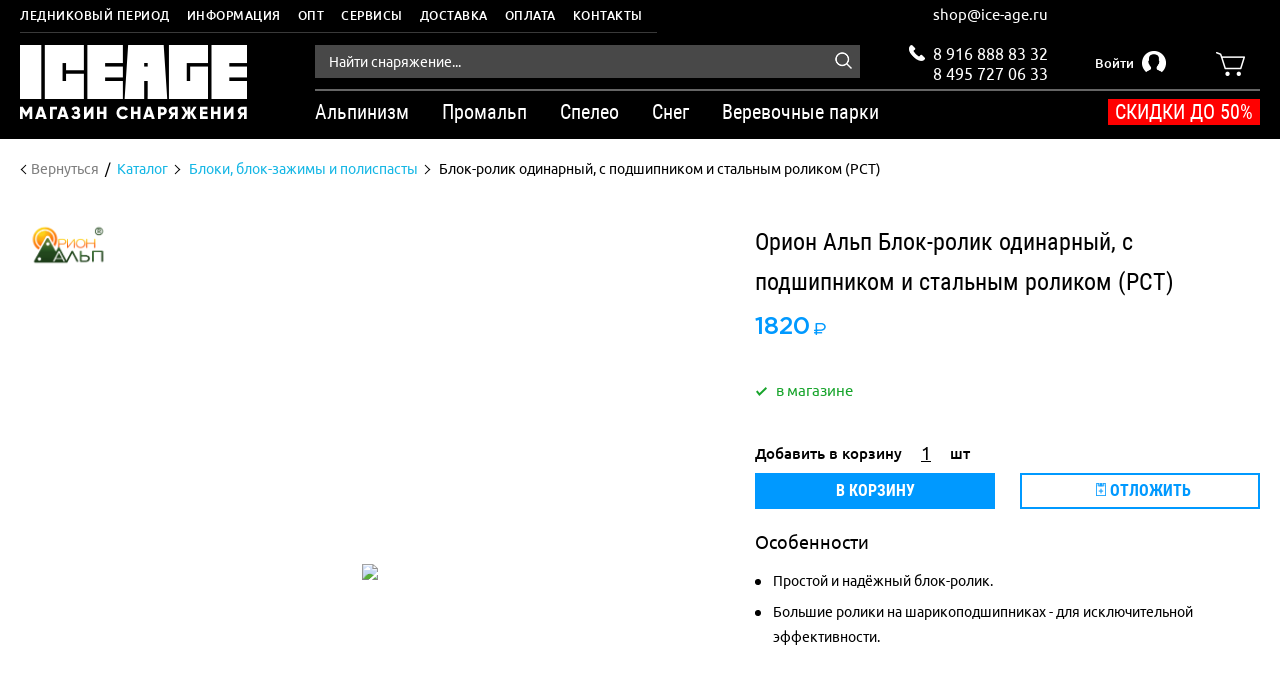

--- FILE ---
content_type: text/html; charset=utf-8
request_url: https://ice-age.ru/product/blok-rolik-odinarnyy-p-s-podshipnikom-stalnoy
body_size: 21746
content:
<!DOCTYPE html >
<html lang="ru"><head><link media='print' onload='this.media="all"' rel='stylesheet' type='text/css' href='/served_assets/public/jquery.modal-0c2631717f4ce8fa97b5d04757d294c2bf695df1d558678306d782f4bf7b4773.css'><meta data-config="{&quot;product_id&quot;:94517723}" name="page-config" content="" /><meta data-config="{&quot;money_with_currency_format&quot;:{&quot;delimiter&quot;:&quot; &quot;,&quot;separator&quot;:&quot;,&quot;,&quot;format&quot;:&quot;%n %u&quot;,&quot;unit&quot;:&quot;\u003ci class=\&quot;shop-currency\&quot;\u003e₽\u003c/i\u003e&quot;,&quot;show_price_without_cents&quot;:1},&quot;currency_code&quot;:&quot;RUR&quot;,&quot;currency_iso_code&quot;:&quot;RUB&quot;,&quot;default_currency&quot;:{&quot;title&quot;:&quot;Российский рубль&quot;,&quot;code&quot;:&quot;RUR&quot;,&quot;rate&quot;:1.0,&quot;format_string&quot;:&quot;%n %u&quot;,&quot;unit&quot;:&quot;\u003ci class=\&quot;shop-currency\&quot;\u003e₽\u003c/i\u003e&quot;,&quot;price_separator&quot;:&quot;,&quot;,&quot;is_default&quot;:true,&quot;price_delimiter&quot;:&quot;&quot;,&quot;show_price_with_delimiter&quot;:true,&quot;show_price_without_cents&quot;:true},&quot;facebook&quot;:{&quot;pixelActive&quot;:false,&quot;currency_code&quot;:&quot;RUB&quot;,&quot;use_variants&quot;:null},&quot;vk&quot;:{&quot;pixel_active&quot;:null,&quot;price_list_id&quot;:null},&quot;new_ya_metrika&quot;:true,&quot;ecommerce_data_container&quot;:&quot;dataLayer&quot;,&quot;common_js_version&quot;:&quot;v2&quot;,&quot;vue_ui_version&quot;:null,&quot;feedback_captcha_enabled&quot;:&quot;1&quot;,&quot;account_id&quot;:417981,&quot;hide_items_out_of_stock&quot;:false,&quot;forbid_order_over_existing&quot;:false,&quot;minimum_items_price&quot;:null,&quot;enable_comparison&quot;:true,&quot;locale&quot;:&quot;ru&quot;,&quot;client_group&quot;:null,&quot;consent_to_personal_data&quot;:{&quot;active&quot;:true,&quot;obligatory&quot;:true,&quot;description&quot;:&quot;Настоящим подтверждаю, что я ознакомлен и согласен с условиями \u003ca href=&#39;/page/oferta&#39; target=&#39;blank&#39;\u003eоферты и политики конфиденциальности\u003c/a\u003e.&quot;},&quot;recaptcha_key&quot;:&quot;6LfXhUEmAAAAAOGNQm5_a2Ach-HWlFKD3Sq7vfFj&quot;,&quot;recaptcha_key_v3&quot;:&quot;6LcZi0EmAAAAAPNov8uGBKSHCvBArp9oO15qAhXa&quot;,&quot;yandex_captcha_key&quot;:&quot;ysc1_ec1ApqrRlTZTXotpTnO8PmXe2ISPHxsd9MO3y0rye822b9d2&quot;,&quot;checkout_float_order_content_block&quot;:true,&quot;available_products_characteristics_ids&quot;:null,&quot;sber_id_app_id&quot;:&quot;5b5a3c11-72e5-4871-8649-4cdbab3ba9a4&quot;,&quot;theme_generation&quot;:2,&quot;quick_checkout_captcha_enabled&quot;:false,&quot;max_order_lines_count&quot;:500,&quot;sber_bnpl_min_amount&quot;:1000,&quot;sber_bnpl_max_amount&quot;:150000,&quot;counter_settings&quot;:{&quot;data_layer_name&quot;:&quot;dataLayer&quot;,&quot;new_counters_setup&quot;:true,&quot;add_to_cart_event&quot;:true,&quot;remove_from_cart_event&quot;:true,&quot;add_to_wishlist_event&quot;:true,&quot;purchase_event&quot;:true},&quot;site_setting&quot;:{&quot;show_cart_button&quot;:true,&quot;show_service_button&quot;:false,&quot;show_marketplace_button&quot;:false,&quot;show_quick_checkout_button&quot;:true},&quot;warehouses&quot;:[],&quot;captcha_type&quot;:&quot;google&quot;,&quot;human_readable_urls&quot;:false}" name="shop-config" content="" /><meta name='js-evnvironment' content='production' /><meta name='default-locale' content='ru' /><meta name='insales-redefined-api-methods' content="[]" /><script src="/packs/js/shop_bundle-2b0004e7d539ecb78a46.js"></script><script type="text/javascript" src="https://static.insales-cdn.com/assets/static-versioned/v3.72/static/libs/lodash/4.17.21/lodash.min.js"></script><script>dataLayer= []; dataLayer.push({
        event: 'view_item',
        ecommerce: {
          items: [{"item_id":"94517723","item_name":"Блок-ролик одинарный, с подшипником и стальным роликом (РСТ)","item_category":"Каталог/Каталог/Блоки, блок-зажимы и полиспасты","price":1820}]
         }
      });</script>
<!--InsalesCounter -->
<script type="text/javascript">
(function() {
  if (typeof window.__insalesCounterId !== 'undefined') {
    return;
  }

  try {
    Object.defineProperty(window, '__insalesCounterId', {
      value: 417981,
      writable: true,
      configurable: true
    });
  } catch (e) {
    console.error('InsalesCounter: Failed to define property, using fallback:', e);
    window.__insalesCounterId = 417981;
  }

  if (typeof window.__insalesCounterId === 'undefined') {
    console.error('InsalesCounter: Failed to set counter ID');
    return;
  }

  let script = document.createElement('script');
  script.async = true;
  script.src = '/javascripts/insales_counter.js?7';
  let firstScript = document.getElementsByTagName('script')[0];
  firstScript.parentNode.insertBefore(script, firstScript);
})();
</script>
<!-- /InsalesCounter -->
<meta name="yandex-verification" content="3f70af7827a6bd80" />
<meta charset="utf-8" />
  
<script type="text/javascript">window.dataLayer=window.dataLayer || []; window.dataLayer.push({});</script>
<!--[if IE]><script src="http://html5shiv.googlecode.com/svn/trunk/html5.js"></script><![endif]--><title>Орион Альп Блок-ролик одинарный, с подшипником и стальным роликом (РСТ) - купить в магазине Ледниковый период в Москве и с доставкой по России</title><meta content="ie=edge" http-equiv="x-ua-compatible" />
<meta name="keywords" content="Орион Альп Блок-ролик одинарный, с подшипником и стальным роликом (РСТ) - купить в магазине Ледниковый период в Москве и с доставкой по России" />
<meta name="description" content="Орион Альп Блок-ролик одинарный, с подшипником и стальным роликом (РСТ) и другое снаряжение для альпинизма и работ на высоте - в продаже в Ледниковом периоде. Доставка по Москве и России." />
<meta name="viewport" content="width=device-width,initial-scale=1.0"/>
<meta name="format-detection" content="telephone=no"><link rel="canonical" href="https://ice-age.ru/product/blok-rolik-odinarnyy-p-s-podshipnikom-stalnoy"/>
<meta property="og:type" content="website">
<meta property="og:site_name" content="Ледниковый период - магазин снаряжения для горных путешествий и высотных работ"><meta property="og:title" content="Блок-ролик одинарный, с подшипником и стальным роликом (РСТ)">
    <meta property="og:description" content=""><meta property="og:url" content="https://ice-age.ru/product/blok-rolik-odinarnyy-p-s-podshipnikom-stalnoy">
    <meta property="og:image" content="https://static.insales-cdn.com/images/products/1/4121/205942809/compact_26b67de6cf29cd51514888b298159d82.png"><link href="https://static.insales-cdn.com/assets/1/4785/9417393/1752584687/favicon.ico" rel="shortcut icon" type="image/x-icon" />
<meta content="320" name="MobileOptimized" />
<link type="text/css" rel="stylesheet" media="all" href="https://static.insales-cdn.com/assets/1/4785/9417393/1752584687/theme.css" async /><link href="//maxcdn.bootstrapcdn.com/font-awesome/4.7.0/css/font-awesome.min.css" rel="stylesheet" async />

<meta name="cmsmagazine" content="b94f4d0ae496829bd82ccb4beceee9bd" />
<meta name="cmsmagazine" content="03b9f20d5a0a68b89dd71b7e315d2dcf" />
<meta name="cmsmagazine" content="11e74cdc0b23fc411063e4f8b9d668be" />

<meta name="yandex-verification" content="ef53f515f7b1b8c5" />
<meta name="yandex-verification" content="3f70af7827a6bd80" />
<meta name='product-id' content='94517723' />
</head>
<body class="layout-common view-product " data-layout="layout" data-template="product" itemscope="" itemtype="http://schema.org/WebPage">
<header class="header">
		<div class="header-menu">
		<div class="wrapper row">
			<div class="header-menu__inner">
				<ul class="header-menu__list">
					
						
						
						
					<li class="header-menu__item has-children drop-down__parent drop-down__parent_on-hover">
						<div class="header-menu__item-block">
							
							<span class="header-menu__item-link">
								Ледниковый период
							</span>
							
						</div>
							
								<ul class="header-menu__drop-list drop-down__block">
									
									<li class="header-menu__drop-item">
										<a href="/page/o-kompanii" class="header-menu__drop-item-link">
											Экипировочный центр
										</a>
									</li>
									
									<li class="header-menu__drop-item">
										<a href="/page/verevochnye-parki" class="header-menu__drop-item-link">
											Веревочные парки
										</a>
									</li>
									
									<li class="header-menu__drop-item">
										<a href="/page/brands" class="header-menu__drop-item-link">
											Бренды
										</a>
									</li>
									
									<li class="header-menu__drop-item">
										<a href="/blogs/tehnicheskie-sovety" class="header-menu__drop-item-link">
											Технические советы
										</a>
									</li>
									

								</ul>
							
	
					</li>
					
						
						
						
					<li class="header-menu__item has-children drop-down__parent drop-down__parent_on-hover">
						<div class="header-menu__item-block">
							
							<span class="header-menu__item-link">
								Информация
							</span>
							
						</div>
							
								<ul class="header-menu__drop-list drop-down__block">
									
									<li class="header-menu__drop-item">
										<a href="/page/rekvizity" class="header-menu__drop-item-link">
											Реквизиты
										</a>
									</li>
									
									<li class="header-menu__drop-item">
										<a href="/page/delivery" class="header-menu__drop-item-link">
											Доставка
										</a>
									</li>
									
									<li class="header-menu__drop-item">
										<a href="/page/payment" class="header-menu__drop-item-link">
											Оплата
										</a>
									</li>
									
									<li class="header-menu__drop-item">
										<a href="/page/garantiya-i-vozvrat" class="header-menu__drop-item-link">
											Гарантия и возврат
										</a>
									</li>
									
									<li class="header-menu__drop-item">
										<a href="/page/skidki-i-aktsii" class="header-menu__drop-item-link">
											Скидки и акции
										</a>
									</li>
									

								</ul>
							
	
					</li>
					
						
						
						
					<li class="header-menu__item ">
						<div class="header-menu__item-block">
							
							<a href="/page/opt" class="header-menu__item-link">
								Опт
							</a>
							
						</div>
							
	
					</li>
					
						
						
						
					<li class="header-menu__item ">
						<div class="header-menu__item-block">
							
							<a href="/page/servisy" class="header-menu__item-link">
								Сервисы
							</a>
							
						</div>
							
	
					</li>
					
						
						
						
					<li class="header-menu__item ">
						<div class="header-menu__item-block">
							
							<a href="/page/delivery" class="header-menu__item-link">
								Доставка
							</a>
							
						</div>
							
	
					</li>
					
						
						
						
					<li class="header-menu__item ">
						<div class="header-menu__item-block">
							
							<a href="/page/payment" class="header-menu__item-link">
								Оплата
							</a>
							
						</div>
							
	
					</li>
					
						
						
						
					<li class="header-menu__item ">
						<div class="header-menu__item-block">
							
							<a href="/page/kontakty" class="header-menu__item-link">
								Контакты
							</a>
							
						</div>
							
	
					</li>
					
				</ul>
			</div>
		</div>
	</div>
	<div class="header__main">
		<div class="wrapper row">
			<div class="header__logo">
				<a href="/" class="header__logo-link">
					<img src="https://static.insales-cdn.com/assets/1/4785/9417393/1752584687/logo.png" alt="">
				</a>
			</div>
			<div class="header__group-right">
				<div class="header__panel">
					


<div class="header-search in-header">
	<form action="/collection/catalog" class="header-search__form"  method="get" data-search-form>
		<input type="hidden" name="lang" value="ru">
		<input class="header-search__input js-product-search" name="q" placeholder="Найти снаряжение..." type="text" autocomplete="off" data-search-input data-required>
		<button type="submit" class="header-search__button">
			<img src="https://static.insales-cdn.com/assets/1/4785/9417393/1752584687/ico__search_white.png" alt="">
		</button>
		<div class="header-search__results" data-search-results></div>
	</form>
</div>
					<div class="header__contacts">
                        <div class="header-email">
                          <a href="mailto:shop@ice-age.ru">shop@ice-age.ru</a>
                        </div>
						<span class="ico">
							<img src="https://static.insales-cdn.com/assets/1/4785/9417393/1752584687/ico__phone_white.png" alt="">
						</span>
						<a class="phone phone_one" href="tel:+79168888332">
							8 916 888 83 32
						</a>
						<a class="phone phone_two" href="tel:+74957270633">
							8 495 727 06 33
						</a>
					</div>
					<div class="header-login drop-down__parent drop-down__parent_on-click " data-drop-parent="login">
						
						<a class="header-login__button" href="/client_account/login">
							<span class="text">
								Войти
							</span>
							<span class="ico">
								<img src="https://static.insales-cdn.com/assets/1/4785/9417393/1752584687/ico__user.png" alt="">
							</span>
						</a>
						
						
						<div class="header-login__dropdown drop-down__block" data-drop-block="login">
							<div class="header-login__header drop-down__header">
								<span class="header-login__text" data-element="header-text">
									Вход в личный кабинет
								</span>
								<span class="header-login__close drop-down__close" data-drop-close="login"></span>
							</div>
							<div class="header-login__body" data-login-form-place></div>
							<div class="header-login__messages" data-login-form-messages></div>
						</div>
						

					</div>
					<div class="header__cart drop-down__parent drop-down__parent_on-click" data-drop-parent="minicart">
	<a class="header__cart-panel" href="/cart_items" data-drop-trigger="minicart">
		<span class="header__cart-ico">
			<img src="https://static.insales-cdn.com/assets/1/4785/9417393/1752584687/ico__cart.png" alt="">
		</span>
		<span class="header__cart-number" data-shopcart-items-count="0">
			0
		</span>
	</a>
	<div class="minicart minicart_header drop-down__block empty" data-shopcart-minicart data-drop-block="minicart" data-tabs >

		<div class="minicart__header drop-down__header">
			<span class="minicart__text-tab active" data-tabs-tab="minicart-items">
				В корзине
			</span>

			<span class="minicart__text-tab" data-tabs-tab="minicart-wishlist">
				Отложенные
			</span>

			<span class="minicart__close drop-down__close" data-drop-close="minicart"></span>
		</div>
		<div class="minicart__body">
			<div class="minicart__block active" data-tabs-block="minicart-items">
				<ul class="minicart__items" data-panel="minicart-items"></ul>
				<div class="minicart__footer">
					<div class="minicart__amount row" data-shopcart-minicart-amount>

					</div>
					<a href="/cart_items" class="minicart__submit button button_black no_highlight">
						Перейти в корзину
					</a>
				</div>
			</div>
			<div class="minicart__block" data-tabs-block="minicart-wishlist">
				<ul class="minicart__items" data-panel="minicart-wishlist"></ul>
				<div class="minicart__footer">
					<div class="minicart__amount row">
						<span class="minicart__amount-number" data-wishlist-count></span>
					</div>
					<a href="/cart_items#tab-wishlist_items" class="minicart__submit_wishlist button button_black no_highlight">
					Посмотреть отложенные
					</a>
				</div>
			</div>
		</div>


		<div class="minicart__empty">
			В корзине нет товаров
		</div>


	</div>
</div>
				</div>
				<div class="menu-catalog-place">
					<div class="menu-catalog-trigger" data-slide-trigger="header-catalog">
						<i class="line"></i><i class="line"></i><i class="line"></i>
					</div>
					<nav class="header-catalog" data-menu-catalog data-slide-block="header-catalog" data-menu-panel itemscope itemtype="https://schema.org/SiteNavigationElement">
	


<div class="header-search in-menu-catalog">
	<form action="/collection/catalog" class="header-search__form"  method="get" data-search-form>
		<input type="hidden" name="lang" value="ru">
		<input class="header-search__input js-product-search" name="q" placeholder="Найти снаряжение..." type="text" autocomplete="off" data-search-input data-required>
		<button type="submit" class="header-search__button">
			<img src="https://static.insales-cdn.com/assets/1/4785/9417393/1752584687/ico__search_white.png" alt="">
		</button>
		<div class="header-search__results" data-search-results></div>
	</form>
</div>
<ul class="lvl0__list" itemscope itemtype="https://schema.org/ItemList">
		
		<li
			class="lvl0__item has-children"
			data-has-children="true"
			data-menu-block="lvl0"
			>
			
			<span class="lvl0__state drop-state" data-menu-state="lvl0">
				<i class="st st_1"></i><i class="st st_2"></i>
			</span>
			
			<div class="lvl0__block" data-menu-trigger="lvl0" itemprop="itemListElement" itemscope itemtype="https://schema.org/ListItem">
				<span class="lvl0__link" itemprop="name">Альпинизм</span>
				<link itemprop="url" href="https://ice-age.ru/collection/alpinizm">
			</div>
			
			<div class="lvl0__dropdown">
				<div class="lvl0__dropdown-header">
					Альпинизм
					<div class="lvl0__dropdown-close" data-menu-close></div>
				</div>
				<div class="lvl0__children">
					<ul class="lvl1__list lvl0__children-body">
						
						<li class="lvl1__item has-children" data-menu-block="lvl1" data-has-children="true">
							
							<span class="lvl1__state drop-state_lvl1" data-menu-state="lvl1">
								<i class="st st_1"></i><i class="st st_2"></i>
							</span>
							
							<div class="lvl1__block" data-menu-trigger="lvl1" itemprop="itemListElement" itemscope itemtype="https://schema.org/ListItem">
								<span class="lvl1__link" itemprop="name">Страховочное снаряжение</span>
								<link itemprop="url" href="https://ice-age.ru/collection/gornye-lyzhi">
							</div>
							
							<ul class="lvl2__list lvl1__dropdown">
								
								<li class="lvl2__item">
									<div class="lvl2__block">
										<a href="/collection/veryovki-i-repshnury/alpinism" class="lvl2__link" itemprop="itemListElement" itemscope itemtype="https://schema.org/ListItem">
											<span itemprop="name">Веревки, репшнуры</span>
											<link itemprop="url" href="https://ice-age.ru/collection/veryovki-i-repshnury/alpinism">
										</a>
									</div>
								</li>
								
								<li class="lvl2__item">
									<div class="lvl2__block">
										<a href="/collection/karabiny/alpinism" class="lvl2__link" itemprop="itemListElement" itemscope itemtype="https://schema.org/ListItem">
											<span itemprop="name">Карабины</span>
											<link itemprop="url" href="https://ice-age.ru/collection/karabiny/alpinism">
										</a>
									</div>
								</li>
								
								<li class="lvl2__item">
									<div class="lvl2__block">
										<a href="https://ice-age.ru/collection/zazhimy" class="lvl2__link" itemprop="itemListElement" itemscope itemtype="https://schema.org/ListItem">
											<span itemprop="name">Зажимы</span>
											<link itemprop="url" href="https://ice-age.ru/collection/zazhimy">
										</a>
									</div>
								</li>
								
								<li class="lvl2__item">
									<div class="lvl2__block">
										<a href="/collection/strahovochniye-spuskovye-ustroystva/alpinism" class="lvl2__link" itemprop="itemListElement" itemscope itemtype="https://schema.org/ListItem">
											<span itemprop="name">Страховочные, спусковые устройства</span>
											<link itemprop="url" href="https://ice-age.ru/collection/strahovochniye-spuskovye-ustroystva/alpinism">
										</a>
									</div>
								</li>
								
								<li class="lvl2__item">
									<div class="lvl2__block">
										<a href="https://ice-age.ru/collection/besedki-i-obvyazki" class="lvl2__link" itemprop="itemListElement" itemscope itemtype="https://schema.org/ListItem">
											<span itemprop="name">Страховочные системы</span>
											<link itemprop="url" href="https://ice-age.ru/collection/besedki-i-obvyazki">
										</a>
									</div>
								</li>
								
								<li class="lvl2__item">
									<div class="lvl2__block">
										<a href="/collection/kaski/alpinism" class="lvl2__link" itemprop="itemListElement" itemscope itemtype="https://schema.org/ListItem">
											<span itemprop="name">Каски</span>
											<link itemprop="url" href="https://ice-age.ru/collection/kaski/alpinism">
										</a>
									</div>
								</li>
								
								<li class="lvl2__item">
									<div class="lvl2__block">
										<a href="/collection/bloki-i-blok-zazhimy/alpinism" class="lvl2__link" itemprop="itemListElement" itemscope itemtype="https://schema.org/ListItem">
											<span itemprop="name">Блочки, блок-зажимы</span>
											<link itemprop="url" href="https://ice-age.ru/collection/bloki-i-blok-zazhimy/alpinism">
										</a>
									</div>
								</li>
								
								<li class="lvl2__item">
									<div class="lvl2__block">
										<a href="https://ice-age.ru/collection/ottyazhki-petli-deyzicheyny-razgruzkiyo" class="lvl2__link" itemprop="itemListElement" itemscope itemtype="https://schema.org/ListItem">
											<span itemprop="name">Оттяжки, петли, дэйзичейны</span>
											<link itemprop="url" href="https://ice-age.ru/collection/ottyazhki-petli-deyzicheyny-razgruzkiyo">
										</a>
									</div>
								</li>
								
								<li class="lvl2__item">
									<div class="lvl2__block">
										<a href="/collection/samostrahovki-i-amortizatory/alpinism" class="lvl2__link" itemprop="itemListElement" itemscope itemtype="https://schema.org/ListItem">
											<span itemprop="name">Самостраховки</span>
											<link itemprop="url" href="https://ice-age.ru/collection/samostrahovki-i-amortizatory/alpinism">
										</a>
									</div>
								</li>
								
								<li class="lvl2__item">
									<div class="lvl2__block">
										<a href="https://ice-age.ru/collection/samostrahovki-i-amortizatory/reguliruemye-samostrahovki " class="lvl2__link" itemprop="itemListElement" itemscope itemtype="https://schema.org/ListItem">
											<span itemprop="name">Регулируемые самостраховки</span>
											<link itemprop="url" href="https://ice-age.ru/collection/samostrahovki-i-amortizatory/reguliruemye-samostrahovki ">
										</a>
									</div>
								</li>
								

							</ul>
							
						</li>
						
						<li class="lvl1__item has-children" data-menu-block="lvl1" data-has-children="true">
							
							<span class="lvl1__state drop-state_lvl1" data-menu-state="lvl1">
								<i class="st st_1"></i><i class="st st_2"></i>
							</span>
							
							<div class="lvl1__block" data-menu-trigger="lvl1" itemprop="itemListElement" itemscope itemtype="https://schema.org/ListItem">
								<span class="lvl1__link" itemprop="name">Скальное снаряжение</span>
								<link itemprop="url" href="https://ice-age.ru/collection/skalnoe-snaryazhenie">
							</div>
							
							<ul class="lvl2__list lvl1__dropdown">
								
								<li class="lvl2__item">
									<div class="lvl2__block">
										<a href="/collection/magneziya-i-meshochki" class="lvl2__link" itemprop="itemListElement" itemscope itemtype="https://schema.org/ListItem">
											<span itemprop="name">Магнезия, мешки, тейпы</span>
											<link itemprop="url" href="https://ice-age.ru/collection/magneziya-i-meshochki">
										</a>
									</div>
								</li>
								
								<li class="lvl2__item">
									<div class="lvl2__block">
										<a href="/collection/razgruzki" class="lvl2__link" itemprop="itemListElement" itemscope itemtype="https://schema.org/ListItem">
											<span itemprop="name">Разгрузки</span>
											<link itemprop="url" href="https://ice-age.ru/collection/razgruzki">
										</a>
									</div>
								</li>
								
								<li class="lvl2__item">
									<div class="lvl2__block">
										<a href="http://ice-age.ru/collection/kryuchya-ledobury-zakladki/" class="lvl2__link" itemprop="itemListElement" itemscope itemtype="https://schema.org/ListItem">
											<span itemprop="name">Крючья, ледобуры, закладки, френды, экстракторы</span>
											<link itemprop="url" href="http://ice-age.ru/collection/kryuchya-ledobury-zakladki/">
										</a>
									</div>
								</li>
								
								<li class="lvl2__item">
									<div class="lvl2__block">
										<a href="/collection/ito" class="lvl2__link" itemprop="itemListElement" itemscope itemtype="https://schema.org/ListItem">
											<span itemprop="name">Скайхуки, скальные фифы, камхуки</span>
											<link itemprop="url" href="https://ice-age.ru/collection/ito">
										</a>
									</div>
								</li>
								
								<li class="lvl2__item">
									<div class="lvl2__block">
										<a href="/collection/lesenki-klify-kryukonogi-kryukopuzy" class="lvl2__link" itemprop="itemListElement" itemscope itemtype="https://schema.org/ListItem">
											<span itemprop="name">Лесенки, клифы, крюконоги, крюкопузы</span>
											<link itemprop="url" href="https://ice-age.ru/collection/lesenki-klify-kryukonogi-kryukopuzy">
										</a>
									</div>
								</li>
								
								<li class="lvl2__item">
									<div class="lvl2__block">
										<a href="/collection/shlyamburnoe-oborudovanie/" class="lvl2__link" itemprop="itemListElement" itemscope itemtype="https://schema.org/ListItem">
											<span itemprop="name">Шлямбурное оборудование</span>
											<link itemprop="url" href="https://ice-age.ru/collection/shlyamburnoe-oborudovanie/">
										</a>
									</div>
								</li>
								
								<li class="lvl2__item">
									<div class="lvl2__block">
										<a href="/collection/takelazhnye-plastiny-i-vertlyugi" class="lvl2__link" itemprop="itemListElement" itemscope itemtype="https://schema.org/ListItem">
											<span itemprop="name">Такелажные пластины, вертлюги</span>
											<link itemprop="url" href="https://ice-age.ru/collection/takelazhnye-plastiny-i-vertlyugi">
										</a>
									</div>
								</li>
								
								<li class="lvl2__item">
									<div class="lvl2__block">
										<a href="https://ice-age.ru/collection/perchatki-dlya-raboty-s-verevkoy" class="lvl2__link" itemprop="itemListElement" itemscope itemtype="https://schema.org/ListItem">
											<span itemprop="name">Перчатки для работы с веревкой</span>
											<link itemprop="url" href="https://ice-age.ru/collection/perchatki-dlya-raboty-s-verevkoy">
										</a>
									</div>
								</li>
								
								<li class="lvl2__item">
									<div class="lvl2__block">
										<a href="/collection/meshki-i-sumki-dlya-instrumenta" class="lvl2__link" itemprop="itemListElement" itemscope itemtype="https://schema.org/ListItem">
											<span itemprop="name">Страховка для инструмента, стропорезы</span>
											<link itemprop="url" href="https://ice-age.ru/collection/meshki-i-sumki-dlya-instrumenta">
										</a>
									</div>
								</li>
								

							</ul>
							
						</li>
						
						<li class="lvl1__item has-children" data-menu-block="lvl1" data-has-children="true">
							
							<span class="lvl1__state drop-state_lvl1" data-menu-state="lvl1">
								<i class="st st_1"></i><i class="st st_2"></i>
							</span>
							
							<div class="lvl1__block" data-menu-trigger="lvl1" itemprop="itemListElement" itemscope itemtype="https://schema.org/ListItem">
								<span class="lvl1__link" itemprop="name">Ледово-снежное снаряжение</span>
								<link itemprop="url" href="https://ice-age.ru/collection/prochee-2">
							</div>
							
							<ul class="lvl2__list lvl1__dropdown">
								
								<li class="lvl2__item">
									<div class="lvl2__block">
										<a href="/collection/koshki-i-ledostupy" class="lvl2__link" itemprop="itemListElement" itemscope itemtype="https://schema.org/ListItem">
											<span itemprop="name">Кошки</span>
											<link itemprop="url" href="https://ice-age.ru/collection/koshki-i-ledostupy">
										</a>
									</div>
								</li>
								
								<li class="lvl2__item">
									<div class="lvl2__block">
										<a href="/collection/ledoruby-ledovye-instrumenty " class="lvl2__link" itemprop="itemListElement" itemscope itemtype="https://schema.org/ListItem">
											<span itemprop="name">Ледорубы, ледовые инструменты, айс-фифи</span>
											<link itemprop="url" href="https://ice-age.ru/collection/ledoruby-ledovye-instrumenty ">
										</a>
									</div>
								</li>
								
								<li class="lvl2__item">
									<div class="lvl2__block">
										<a href="https://ice-age.ru/collection/kryuchya-ledobury-zakladki/ledobury" class="lvl2__link" itemprop="itemListElement" itemscope itemtype="https://schema.org/ListItem">
											<span itemprop="name">Ледобуры</span>
											<link itemprop="url" href="https://ice-age.ru/collection/kryuchya-ledobury-zakladki/ledobury">
										</a>
									</div>
								</li>
								
								<li class="lvl2__item">
									<div class="lvl2__block">
										<a href="/collection/snezhnye-lopaty-i-pily/lopaty" class="lvl2__link" itemprop="itemListElement" itemscope itemtype="https://schema.org/ListItem">
											<span itemprop="name">Снежные лопаты</span>
											<link itemprop="url" href="https://ice-age.ru/collection/snezhnye-lopaty-i-pily/lopaty">
										</a>
									</div>
								</li>
								
								<li class="lvl2__item">
									<div class="lvl2__block">
										<a href="/collection/snegostupy/alpinism" class="lvl2__link" itemprop="itemListElement" itemscope itemtype="https://schema.org/ListItem">
											<span itemprop="name">Снегоступы</span>
											<link itemprop="url" href="https://ice-age.ru/collection/snegostupy/alpinism">
										</a>
									</div>
								</li>
								

							</ul>
							
						</li>
						
						<li class="lvl1__item has-children" data-menu-block="lvl1" data-has-children="true">
							
							<span class="lvl1__state drop-state_lvl1" data-menu-state="lvl1">
								<i class="st st_1"></i><i class="st st_2"></i>
							</span>
							
							<div class="lvl1__block" data-menu-trigger="lvl1" itemprop="itemListElement" itemscope itemtype="https://schema.org/ListItem">
								<span class="lvl1__link" itemprop="name">Тренировочное снаряжение</span>
								<link itemprop="url" href="https://ice-age.ru/collection/trenirovochnoe-snaryazhenie">
							</div>
							
							<ul class="lvl2__list lvl1__dropdown">
								
								<li class="lvl2__item">
									<div class="lvl2__block">
										<a href="https://ice-age.ru/collection/sleklayn" class="lvl2__link" itemprop="itemListElement" itemscope itemtype="https://schema.org/ListItem">
											<span itemprop="name">Слэклайны</span>
											<link itemprop="url" href="https://ice-age.ru/collection/sleklayn">
										</a>
									</div>
								</li>
								
								<li class="lvl2__item">
									<div class="lvl2__block">
										<a href="https://ice-age.ru/collection/skalolaznye-zatsepki-i-furnitura/koltsa-i-shary" class="lvl2__link" itemprop="itemListElement" itemscope itemtype="https://schema.org/ListItem">
											<span itemprop="name">Кольца и шары</span>
											<link itemprop="url" href="https://ice-age.ru/collection/skalolaznye-zatsepki-i-furnitura/koltsa-i-shary">
										</a>
									</div>
								</li>
								
								<li class="lvl2__item">
									<div class="lvl2__block">
										<a href="https://ice-age.ru/collection/skalolaznye-zatsepki-i-furnitura/fingerboard" class="lvl2__link" itemprop="itemListElement" itemscope itemtype="https://schema.org/ListItem">
											<span itemprop="name">Фингерборды</span>
											<link itemprop="url" href="https://ice-age.ru/collection/skalolaznye-zatsepki-i-furnitura/fingerboard">
										</a>
									</div>
								</li>
								
								<li class="lvl2__item">
									<div class="lvl2__block">
										<a href="/collection/skalolaznye-zatsepki-i-furnitura" class="lvl2__link" itemprop="itemListElement" itemscope itemtype="https://schema.org/ListItem">
											<span itemprop="name">Скалолазные зацепки и фурнитура</span>
											<link itemprop="url" href="https://ice-age.ru/collection/skalolaznye-zatsepki-i-furnitura">
										</a>
									</div>
								</li>
								

							</ul>
							
						</li>
						
						<li class="lvl1__item has-children" data-menu-block="lvl1" data-has-children="true">
							
							<span class="lvl1__state drop-state_lvl1" data-menu-state="lvl1">
								<i class="st st_1"></i><i class="st st_2"></i>
							</span>
							
							<div class="lvl1__block" data-menu-trigger="lvl1" itemprop="itemListElement" itemscope itemtype="https://schema.org/ListItem">
								<span class="lvl1__link" itemprop="name">Одежда для альпинизма</span>
								<link itemprop="url" href="https://ice-age.ru/collection/odezhda-dlya-alpinizma">
							</div>
							
							<ul class="lvl2__list lvl1__dropdown">
								
								<li class="lvl2__item">
									<div class="lvl2__block">
										<a href="https://ice-age.ru/collection/odezhda/puhovka" class="lvl2__link" itemprop="itemListElement" itemscope itemtype="https://schema.org/ListItem">
											<span itemprop="name">Пуховики</span>
											<link itemprop="url" href="https://ice-age.ru/collection/odezhda/puhovka">
										</a>
									</div>
								</li>
								
								<li class="lvl2__item">
									<div class="lvl2__block">
										<a href="https://ice-age.ru/collection/odezhda/puhovye-shtany-i-shorty" class="lvl2__link" itemprop="itemListElement" itemscope itemtype="https://schema.org/ListItem">
											<span itemprop="name">Пуховые штаны и шорты</span>
											<link itemprop="url" href="https://ice-age.ru/collection/odezhda/puhovye-shtany-i-shorty">
										</a>
									</div>
								</li>
								
								<li class="lvl2__item">
									<div class="lvl2__block">
										<a href="https://ice-age.ru/collection/odezhda/termonoski " class="lvl2__link" itemprop="itemListElement" itemscope itemtype="https://schema.org/ListItem">
											<span itemprop="name">Термоноски</span>
											<link itemprop="url" href="https://ice-age.ru/collection/odezhda/termonoski ">
										</a>
									</div>
								</li>
								
								<li class="lvl2__item">
									<div class="lvl2__block">
										<a href="https://ice-age.ru/collection/odezhda/perchatki" class="lvl2__link" itemprop="itemListElement" itemscope itemtype="https://schema.org/ListItem">
											<span itemprop="name">Рукавицы и перчатки</span>
											<link itemprop="url" href="https://ice-age.ru/collection/odezhda/perchatki">
										</a>
									</div>
								</li>
								
								<li class="lvl2__item">
									<div class="lvl2__block">
										<a href="https://ice-age.ru/collection/odezhda/gamashi" class="lvl2__link" itemprop="itemListElement" itemscope itemtype="https://schema.org/ListItem">
											<span itemprop="name">Бахилы и гамаши</span>
											<link itemprop="url" href="https://ice-age.ru/collection/odezhda/gamashi">
										</a>
									</div>
								</li>
								
								<li class="lvl2__item">
									<div class="lvl2__block">
										<a href="https://ice-age.ru/collection/odezhda/aksessuary" class="lvl2__link" itemprop="itemListElement" itemscope itemtype="https://schema.org/ListItem">
											<span itemprop="name">Аксессуары</span>
											<link itemprop="url" href="https://ice-age.ru/collection/odezhda/aksessuary">
										</a>
									</div>
								</li>
								

							</ul>
							
						</li>
						
						<li class="lvl1__item has-children" data-menu-block="lvl1" data-has-children="true">
							
							<span class="lvl1__state drop-state_lvl1" data-menu-state="lvl1">
								<i class="st st_1"></i><i class="st st_2"></i>
							</span>
							
							<div class="lvl1__block" data-menu-trigger="lvl1" itemprop="itemListElement" itemscope itemtype="https://schema.org/ListItem">
								<span class="lvl1__link" itemprop="name">Рюкзаки, трансы, гермы</span>
								<link itemprop="url" href="https://ice-age.ru/collection/ryukzaki-transy-germy">
							</div>
							
							<ul class="lvl2__list lvl1__dropdown">
								
								<li class="lvl2__item">
									<div class="lvl2__block">
										<a href="https://ice-age.ru/collection/ryukzaki-i-bauly/ryukzaki " class="lvl2__link" itemprop="itemListElement" itemscope itemtype="https://schema.org/ListItem">
											<span itemprop="name">Рюкзаки</span>
											<link itemprop="url" href="https://ice-age.ru/collection/ryukzaki-i-bauly/ryukzaki ">
										</a>
									</div>
								</li>
								
								<li class="lvl2__item">
									<div class="lvl2__block">
										<a href="https://ice-age.ru/collection/ryukzaki-i-bauly/transportnye-meshki-i-bauly " class="lvl2__link" itemprop="itemListElement" itemscope itemtype="https://schema.org/ListItem">
											<span itemprop="name">Транспортные мешки и баулы</span>
											<link itemprop="url" href="https://ice-age.ru/collection/ryukzaki-i-bauly/transportnye-meshki-i-bauly ">
										</a>
									</div>
								</li>
								
								<li class="lvl2__item">
									<div class="lvl2__block">
										<a href="https://ice-age.ru/collection/ryukzaki-i-bauly/sumki-dlya-instrumentov" class="lvl2__link" itemprop="itemListElement" itemscope itemtype="https://schema.org/ListItem">
											<span itemprop="name">Сумки для инструментов</span>
											<link itemprop="url" href="https://ice-age.ru/collection/ryukzaki-i-bauly/sumki-dlya-instrumentov">
										</a>
									</div>
								</li>
								

							</ul>
							
						</li>
						
						<li class="lvl1__item has-children" data-menu-block="lvl1" data-has-children="true">
							
							<span class="lvl1__state drop-state_lvl1" data-menu-state="lvl1">
								<i class="st st_1"></i><i class="st st_2"></i>
							</span>
							
							<div class="lvl1__block" data-menu-trigger="lvl1" itemprop="itemListElement" itemscope itemtype="https://schema.org/ListItem">
								<span class="lvl1__link" itemprop="name">Телескопические палки</span>
								<link itemprop="url" href="https://ice-age.ru/collection/teleskopicheskie-palki-3">
							</div>
							
							<ul class="lvl2__list lvl1__dropdown">
								
								<li class="lvl2__item">
									<div class="lvl2__block">
										<a href="https://ice-age.ru/collection/teleskopicheskie-palki/trekkingovye-palki" class="lvl2__link" itemprop="itemListElement" itemscope itemtype="https://schema.org/ListItem">
											<span itemprop="name">Для треккинга и походов</span>
											<link itemprop="url" href="https://ice-age.ru/collection/teleskopicheskie-palki/trekkingovye-palki">
										</a>
									</div>
								</li>
								
								<li class="lvl2__item">
									<div class="lvl2__block">
										<a href="https://ice-age.ru/collection/teleskopicheskie-palki/dlya-treyla-i-multisporta" class="lvl2__link" itemprop="itemListElement" itemscope itemtype="https://schema.org/ListItem">
											<span itemprop="name">Для трейла и мультиспорта</span>
											<link itemprop="url" href="https://ice-age.ru/collection/teleskopicheskie-palki/dlya-treyla-i-multisporta">
										</a>
									</div>
								</li>
								
								<li class="lvl2__item">
									<div class="lvl2__block">
										<a href="https://ice-age.ru/collection/teleskopicheskie-palki/dlya-frirayda-i-ski-tura" class="lvl2__link" itemprop="itemListElement" itemscope itemtype="https://schema.org/ListItem">
											<span itemprop="name">Для фрирайда и ски-тура</span>
											<link itemprop="url" href="https://ice-age.ru/collection/teleskopicheskie-palki/dlya-frirayda-i-ski-tura">
										</a>
									</div>
								</li>
								
								<li class="lvl2__item">
									<div class="lvl2__block">
										<a href="https://ice-age.ru/collection/teleskopicheskie-palki/aksessuary" class="lvl2__link" itemprop="itemListElement" itemscope itemtype="https://schema.org/ListItem">
											<span itemprop="name">Аксессуары</span>
											<link itemprop="url" href="https://ice-age.ru/collection/teleskopicheskie-palki/aksessuary">
										</a>
									</div>
								</li>
								

							</ul>
							
						</li>
						
						<li class="lvl1__item has-children" data-menu-block="lvl1" data-has-children="true">
							
							<span class="lvl1__state drop-state_lvl1" data-menu-state="lvl1">
								<i class="st st_1"></i><i class="st st_2"></i>
							</span>
							
							<div class="lvl1__block" data-menu-trigger="lvl1" itemprop="itemListElement" itemscope itemtype="https://schema.org/ListItem">
								<span class="lvl1__link" itemprop="name">Походная кухня</span>
								<link itemprop="url" href="https://ice-age.ru/collection/pohodnaya-kuhnya">
							</div>
							
							<ul class="lvl2__list lvl1__dropdown">
								
								<li class="lvl2__item">
									<div class="lvl2__block">
										<a href="https://ice-age.ru/collection/toplivo" class="lvl2__link" itemprop="itemListElement" itemscope itemtype="https://schema.org/ListItem">
											<span itemprop="name">Газ</span>
											<link itemprop="url" href="https://ice-age.ru/collection/toplivo">
										</a>
									</div>
								</li>
								
								<li class="lvl2__item">
									<div class="lvl2__block">
										<a href="https://ice-age.ru/collection/posudy-termosy/termosy-i-flyagi " class="lvl2__link" itemprop="itemListElement" itemscope itemtype="https://schema.org/ListItem">
											<span itemprop="name">Термосы и фляги</span>
											<link itemprop="url" href="https://ice-age.ru/collection/posudy-termosy/termosy-i-flyagi ">
										</a>
									</div>
								</li>
								
								<li class="lvl2__item">
									<div class="lvl2__block">
										<a href="https://ice-age.ru/collection/posudy-termosy/posuda" class="lvl2__link" itemprop="itemListElement" itemscope itemtype="https://schema.org/ListItem">
											<span itemprop="name">Посуда</span>
											<link itemprop="url" href="https://ice-age.ru/collection/posudy-termosy/posuda">
										</a>
									</div>
								</li>
								

							</ul>
							
						</li>
						
						<li class="lvl1__item has-children" data-menu-block="lvl1" data-has-children="true">
							
							<span class="lvl1__state drop-state_lvl1" data-menu-state="lvl1">
								<i class="st st_1"></i><i class="st st_2"></i>
							</span>
							
							<div class="lvl1__block" data-menu-trigger="lvl1" itemprop="itemListElement" itemscope itemtype="https://schema.org/ListItem">
								<span class="lvl1__link" itemprop="name">Компасы</span>
								<link itemprop="url" href="https://ice-age.ru/collection/kompasy-df2ca1">
							</div>
							
							<ul class="lvl2__list lvl1__dropdown">
								
								<li class="lvl2__item">
									<div class="lvl2__block">
										<a href="https://ice-age.ru/collection/kompasy/kolby " class="lvl2__link" itemprop="itemListElement" itemscope itemtype="https://schema.org/ListItem">
											<span itemprop="name">Колбы</span>
											<link itemprop="url" href="https://ice-age.ru/collection/kompasy/kolby ">
										</a>
									</div>
								</li>
								
								<li class="lvl2__item">
									<div class="lvl2__block">
										<a href="https://ice-age.ru/collection/kompasy/platy" class="lvl2__link" itemprop="itemListElement" itemscope itemtype="https://schema.org/ListItem">
											<span itemprop="name">Платы</span>
											<link itemprop="url" href="https://ice-age.ru/collection/kompasy/platy">
										</a>
									</div>
								</li>
								
								<li class="lvl2__item">
									<div class="lvl2__block">
										<a href="https://ice-age.ru/collection/kompasy/aksessuary-dlya-kompasov" class="lvl2__link" itemprop="itemListElement" itemscope itemtype="https://schema.org/ListItem">
											<span itemprop="name">Аксессуары для компасов</span>
											<link itemprop="url" href="https://ice-age.ru/collection/kompasy/aksessuary-dlya-kompasov">
										</a>
									</div>
								</li>
								

							</ul>
							
						</li>
						
						<li class="lvl1__item has-children" data-menu-block="lvl1" data-has-children="true">
							
							<span class="lvl1__state drop-state_lvl1" data-menu-state="lvl1">
								<i class="st st_1"></i><i class="st st_2"></i>
							</span>
							
							<div class="lvl1__block" data-menu-trigger="lvl1" itemprop="itemListElement" itemscope itemtype="https://schema.org/ListItem">
								<span class="lvl1__link" itemprop="name">Прочее</span>
								<link itemprop="url" href="https://ice-age.ru/collection/prochee">
							</div>
							
							<ul class="lvl2__list lvl1__dropdown">
								
								<li class="lvl2__item">
									<div class="lvl2__block">
										<a href="/collection/ochki" class="lvl2__link" itemprop="itemListElement" itemscope itemtype="https://schema.org/ListItem">
											<span itemprop="name">Очки</span>
											<link itemprop="url" href="https://ice-age.ru/collection/ochki">
										</a>
									</div>
								</li>
								
								<li class="lvl2__item">
									<div class="lvl2__block">
										<a href="/collection/fonari" class="lvl2__link" itemprop="itemListElement" itemscope itemtype="https://schema.org/ListItem">
											<span itemprop="name">Фонари</span>
											<link itemprop="url" href="https://ice-age.ru/collection/fonari">
										</a>
									</div>
								</li>
								
								<li class="lvl2__item">
									<div class="lvl2__block">
										<a href="/collection/spasatelnoe-oborudovanie" class="lvl2__link" itemprop="itemListElement" itemscope itemtype="https://schema.org/ListItem">
											<span itemprop="name">Спасательное оборудование</span>
											<link itemprop="url" href="https://ice-age.ru/collection/spasatelnoe-oborudovanie">
										</a>
									</div>
								</li>
								
								<li class="lvl2__item">
									<div class="lvl2__block">
										<a href="https://ice-age.ru/collection/literatura" class="lvl2__link" itemprop="itemListElement" itemscope itemtype="https://schema.org/ListItem">
											<span itemprop="name">Книги, карты, открытки</span>
											<link itemprop="url" href="https://ice-age.ru/collection/literatura">
										</a>
									</div>
								</li>
								

							</ul>
							
						</li>
						
					</ul>
				</div>

				

				<div class="lvl0__information">
				
					<div class="lvl0__banner">
						
						

						
							<span class="lvl0__banner-text">
								
 
 
							</span>
						

						
					</div>
					<div class="lvl0__infolinks">
						
						
<a href="/collection/catalog">Весь каталог</a>

						
					</div>
				
				</div>
			</div>
			
		</li>
		
		<li
			class="lvl0__item has-children"
			data-has-children="true"
			data-menu-block="lvl0"
			>
			
			<span class="lvl0__state drop-state" data-menu-state="lvl0">
				<i class="st st_1"></i><i class="st st_2"></i>
			</span>
			
			<div class="lvl0__block" data-menu-trigger="lvl0" itemprop="itemListElement" itemscope itemtype="https://schema.org/ListItem">
				<span class="lvl0__link" itemprop="name">Промальп</span>
				<link itemprop="url" href="https://ice-age.ru/collection/promalp">
			</div>
			
			<div class="lvl0__dropdown">
				<div class="lvl0__dropdown-header">
					Промальп
					<div class="lvl0__dropdown-close" data-menu-close></div>
				</div>
				<div class="lvl0__children">
					<ul class="lvl1__list lvl0__children-body">
						
						<li class="lvl1__item has-children" data-menu-block="lvl1" data-has-children="true">
							
							<span class="lvl1__state drop-state_lvl1" data-menu-state="lvl1">
								<i class="st st_1"></i><i class="st st_2"></i>
							</span>
							
							<div class="lvl1__block" data-menu-trigger="lvl1" itemprop="itemListElement" itemscope itemtype="https://schema.org/ListItem">
								<span class="lvl1__link" itemprop="name">Страховочные веревки (канаты)</span>
								<link itemprop="url" href="https://ice-age.ru/collection/strahovochnye-verevki-kanaty">
							</div>
							
							<ul class="lvl2__list lvl1__dropdown">
								
								<li class="lvl2__item">
									<div class="lvl2__block">
										<a href="https://ice-age.ru/collection/veryovki-i-repshnury/static_ropes" class="lvl2__link" itemprop="itemListElement" itemscope itemtype="https://schema.org/ListItem">
											<span itemprop="name">Статические веревки</span>
											<link itemprop="url" href="https://ice-age.ru/collection/veryovki-i-repshnury/static_ropes">
										</a>
									</div>
								</li>
								
								<li class="lvl2__item">
									<div class="lvl2__block">
										<a href="https://ice-age.ru/collection/veryovki-i-repshnury/dinamica" class="lvl2__link" itemprop="itemListElement" itemscope itemtype="https://schema.org/ListItem">
											<span itemprop="name">Динамические веревки</span>
											<link itemprop="url" href="https://ice-age.ru/collection/veryovki-i-repshnury/dinamica">
										</a>
									</div>
								</li>
								
								<li class="lvl2__item">
									<div class="lvl2__block">
										<a href="https://ice-age.ru/collection/veryovki-i-repshnury/repshnury" class="lvl2__link" itemprop="itemListElement" itemscope itemtype="https://schema.org/ListItem">
											<span itemprop="name">Репшнуры</span>
											<link itemprop="url" href="https://ice-age.ru/collection/veryovki-i-repshnury/repshnury">
										</a>
									</div>
								</li>
								
								<li class="lvl2__item">
									<div class="lvl2__block">
										<a href=" https://ice-age.ru/collection/veryovki-i-repshnury/arborist" class="lvl2__link" itemprop="itemListElement" itemscope itemtype="https://schema.org/ListItem">
											<span itemprop="name">Веревки для арбористики</span>
											<link itemprop="url" href=" https://ice-age.ru/collection/veryovki-i-repshnury/arborist">
										</a>
									</div>
								</li>
								
								<li class="lvl2__item">
									<div class="lvl2__block">
										<a href="https://ice-age.ru/collection/veryovki-i-repshnury/shnur-dlya-kablinga" class="lvl2__link" itemprop="itemListElement" itemscope itemtype="https://schema.org/ListItem">
											<span itemprop="name">Шнур для каблинга</span>
											<link itemprop="url" href="https://ice-age.ru/collection/veryovki-i-repshnury/shnur-dlya-kablinga">
										</a>
									</div>
								</li>
								
								<li class="lvl2__item">
									<div class="lvl2__block">
										<a href="https://ice-age.ru/collection/protektory" class="lvl2__link" itemprop="itemListElement" itemscope itemtype="https://schema.org/ListItem">
											<span itemprop="name">Протекторы для веревки</span>
											<link itemprop="url" href="https://ice-age.ru/collection/protektory">
										</a>
									</div>
								</li>
								
								<li class="lvl2__item">
									<div class="lvl2__block">
										<a href="https://ice-age.ru/collection/gibkie-ankernye-linii" class="lvl2__link" itemprop="itemListElement" itemscope itemtype="https://schema.org/ListItem">
											<span itemprop="name">Гибкие анкерные линии</span>
											<link itemprop="url" href="https://ice-age.ru/collection/gibkie-ankernye-linii">
										</a>
									</div>
								</li>
								
								<li class="lvl2__item">
									<div class="lvl2__block">
										<a href="https://ice-age.ru/collection/veryovki-i-repshnury/tros-v-opletke" class="lvl2__link" itemprop="itemListElement" itemscope itemtype="https://schema.org/ListItem">
											<span itemprop="name">Трос в оплетке</span>
											<link itemprop="url" href="https://ice-age.ru/collection/veryovki-i-repshnury/tros-v-opletke">
										</a>
									</div>
								</li>
								

							</ul>
							
						</li>
						
						<li class="lvl1__item has-children" data-menu-block="lvl1" data-has-children="true">
							
							<span class="lvl1__state drop-state_lvl1" data-menu-state="lvl1">
								<i class="st st_1"></i><i class="st st_2"></i>
							</span>
							
							<div class="lvl1__block" data-menu-trigger="lvl1" itemprop="itemListElement" itemscope itemtype="https://schema.org/ListItem">
								<span class="lvl1__link" itemprop="name">Привязи</span>
								<link itemprop="url" href="https://ice-age.ru/collection/strahovochnye-privyazi">
							</div>
							
							<ul class="lvl2__list lvl1__dropdown">
								
								<li class="lvl2__item">
									<div class="lvl2__block">
										<a href="https://ice-age.ru/collection/privyazi/universalnye-privyazi" class="lvl2__link" itemprop="itemListElement" itemscope itemtype="https://schema.org/ListItem">
											<span itemprop="name">Универсальные привязи</span>
											<link itemprop="url" href="https://ice-age.ru/collection/privyazi/universalnye-privyazi">
										</a>
									</div>
								</li>
								
								<li class="lvl2__item">
									<div class="lvl2__block">
										<a href="https://ice-age.ru/collection/privyazi/strahovochnye-i-uderzhivayuschie-privyazi" class="lvl2__link" itemprop="itemListElement" itemscope itemtype="https://schema.org/ListItem">
											<span itemprop="name">Привязи удерживающие и для позиционирования</span>
											<link itemprop="url" href="https://ice-age.ru/collection/privyazi/strahovochnye-i-uderzhivayuschie-privyazi">
										</a>
									</div>
								</li>
								
								<li class="lvl2__item">
									<div class="lvl2__block">
										<a href="https://ice-age.ru/collection/privyazi/privyazi-dlya-polozheniya-sidya" class="lvl2__link" itemprop="itemListElement" itemscope itemtype="https://schema.org/ListItem">
											<span itemprop="name">Привязи для положения сидя</span>
											<link itemprop="url" href="https://ice-age.ru/collection/privyazi/privyazi-dlya-polozheniya-sidya">
										</a>
									</div>
								</li>
								
								<li class="lvl2__item">
									<div class="lvl2__block">
										<a href="https://ice-age.ru/collection/privyazi/naplechnye-remni" class="lvl2__link" itemprop="itemListElement" itemscope itemtype="https://schema.org/ListItem">
											<span itemprop="name">Наплечные ремни</span>
											<link itemprop="url" href="https://ice-age.ru/collection/privyazi/naplechnye-remni">
										</a>
									</div>
								</li>
								
								<li class="lvl2__item">
									<div class="lvl2__block">
										<a href="https://ice-age.ru/collection/privyazi/sidushki " class="lvl2__link" itemprop="itemListElement" itemscope itemtype="https://schema.org/ListItem">
											<span itemprop="name">Сидушки</span>
											<link itemprop="url" href="https://ice-age.ru/collection/privyazi/sidushki ">
										</a>
									</div>
								</li>
								
								<li class="lvl2__item">
									<div class="lvl2__block">
										<a href="https://ice-age.ru/collection/privyazi/aksessuary-dlya-privyazey" class="lvl2__link" itemprop="itemListElement" itemscope itemtype="https://schema.org/ListItem">
											<span itemprop="name">Аксессуары</span>
											<link itemprop="url" href="https://ice-age.ru/collection/privyazi/aksessuary-dlya-privyazey">
										</a>
									</div>
								</li>
								
								<li class="lvl2__item">
									<div class="lvl2__block">
										<a href="https://ice-age.ru/collection/privyazi" class="lvl2__link" itemprop="itemListElement" itemscope itemtype="https://schema.org/ListItem">
											<span itemprop="name">Все привязи</span>
											<link itemprop="url" href="https://ice-age.ru/collection/privyazi">
										</a>
									</div>
								</li>
								

							</ul>
							
						</li>
						
						<li class="lvl1__item has-children" data-menu-block="lvl1" data-has-children="true">
							
							<span class="lvl1__state drop-state_lvl1" data-menu-state="lvl1">
								<i class="st st_1"></i><i class="st st_2"></i>
							</span>
							
							<div class="lvl1__block" data-menu-trigger="lvl1" itemprop="itemListElement" itemscope itemtype="https://schema.org/ListItem">
								<span class="lvl1__link" itemprop="name">Соединительные элементы</span>
								<link itemprop="url" href="https://ice-age.ru/collection/soedinitelnye-elementy">
							</div>
							
							<ul class="lvl2__list lvl1__dropdown">
								
								<li class="lvl2__item">
									<div class="lvl2__block">
										<a href="https://ice-age.ru/collection/karabiny/stalnye-karabiny" class="lvl2__link" itemprop="itemListElement" itemscope itemtype="https://schema.org/ListItem">
											<span itemprop="name">Стальные карабины</span>
											<link itemprop="url" href="https://ice-age.ru/collection/karabiny/stalnye-karabiny">
										</a>
									</div>
								</li>
								
								<li class="lvl2__item">
									<div class="lvl2__block">
										<a href="/collection/karabiny/promalp" class="lvl2__link" itemprop="itemListElement" itemscope itemtype="https://schema.org/ListItem">
											<span itemprop="name">Все карабины</span>
											<link itemprop="url" href="https://ice-age.ru/collection/karabiny/promalp">
										</a>
									</div>
								</li>
								
								<li class="lvl2__item">
									<div class="lvl2__block">
										<a href="https://ice-age.ru/collection/karabiny/rapidy-i-delty" class="lvl2__link" itemprop="itemListElement" itemscope itemtype="https://schema.org/ListItem">
											<span itemprop="name">Рапиды и дельты</span>
											<link itemprop="url" href="https://ice-age.ru/collection/karabiny/rapidy-i-delty">
										</a>
									</div>
								</li>
								
								<li class="lvl2__item">
									<div class="lvl2__block">
										<a href="https://ice-age.ru/collection/takelazhnye-plastiny-i-vertlyugi/vertlyugi" class="lvl2__link" itemprop="itemListElement" itemscope itemtype="https://schema.org/ListItem">
											<span itemprop="name">Вертлюги и разъемные кольца</span>
											<link itemprop="url" href="https://ice-age.ru/collection/takelazhnye-plastiny-i-vertlyugi/vertlyugi">
										</a>
									</div>
								</li>
								
								<li class="lvl2__item">
									<div class="lvl2__block">
										<a href="https://ice-age.ru/collection/takelazhnye-plastiny-i-vertlyugi/takelazhnye-plastiny" class="lvl2__link" itemprop="itemListElement" itemscope itemtype="https://schema.org/ListItem">
											<span itemprop="name">Такелажные пластины</span>
											<link itemprop="url" href="https://ice-age.ru/collection/takelazhnye-plastiny-i-vertlyugi/takelazhnye-plastiny">
										</a>
									</div>
								</li>
								
								<li class="lvl2__item">
									<div class="lvl2__block">
										<a href="https://ice-age.ru/collection/karabiny/shakly" class="lvl2__link" itemprop="itemListElement" itemscope itemtype="https://schema.org/ListItem">
											<span itemprop="name">Шаклы</span>
											<link itemprop="url" href="https://ice-age.ru/collection/karabiny/shakly">
										</a>
									</div>
								</li>
								

							</ul>
							
						</li>
						
						<li class="lvl1__item has-children" data-menu-block="lvl1" data-has-children="true">
							
							<span class="lvl1__state drop-state_lvl1" data-menu-state="lvl1">
								<i class="st st_1"></i><i class="st st_2"></i>
							</span>
							
							<div class="lvl1__block" data-menu-trigger="lvl1" itemprop="itemListElement" itemscope itemtype="https://schema.org/ListItem">
								<span class="lvl1__link" itemprop="name">Устройства для страховки, спуска и подъема</span>
								<link itemprop="url" href="https://ice-age.ru/collection/ustroystva-dlya-strahovki-spuska-i-podema">
							</div>
							
							<ul class="lvl2__list lvl1__dropdown">
								
								<li class="lvl2__item">
									<div class="lvl2__block">
										<a href="https://ice-age.ru/collection/strahovochniye-spuskovye-ustroystva/spuskovye" class="lvl2__link" itemprop="itemListElement" itemscope itemtype="https://schema.org/ListItem">
											<span itemprop="name">Спусковые устройства</span>
											<link itemprop="url" href="https://ice-age.ru/collection/strahovochniye-spuskovye-ustroystva/spuskovye">
										</a>
									</div>
								</li>
								
								<li class="lvl2__item">
									<div class="lvl2__block">
										<a href="https://ice-age.ru/collection/strahovochniye-spuskovye-ustroystva/strahovochniye" class="lvl2__link" itemprop="itemListElement" itemscope itemtype="https://schema.org/ListItem">
											<span itemprop="name">Страховочные устройства</span>
											<link itemprop="url" href="https://ice-age.ru/collection/strahovochniye-spuskovye-ustroystva/strahovochniye">
										</a>
									</div>
								</li>
								
								<li class="lvl2__item">
									<div class="lvl2__block">
										<a href="https://ice-age.ru/collection/zazhimy" class="lvl2__link" itemprop="itemListElement" itemscope itemtype="https://schema.org/ListItem">
											<span itemprop="name">Зажимы</span>
											<link itemprop="url" href="https://ice-age.ru/collection/zazhimy">
										</a>
									</div>
								</li>
								
								<li class="lvl2__item">
									<div class="lvl2__block">
										<a href=" https://ice-age.ru/collection/zazhimy/pedali-dlya-zhumara" class="lvl2__link" itemprop="itemListElement" itemscope itemtype="https://schema.org/ListItem">
											<span itemprop="name">Педали для жумаров</span>
											<link itemprop="url" href=" https://ice-age.ru/collection/zazhimy/pedali-dlya-zhumara">
										</a>
									</div>
								</li>
								
								<li class="lvl2__item">
									<div class="lvl2__block">
										<a href="https://ice-age.ru/collection/strahovochniye-spuskovye-ustroystva/amortizatory-ryvka" class="lvl2__link" itemprop="itemListElement" itemscope itemtype="https://schema.org/ListItem">
											<span itemprop="name">Амортизаторы рывка</span>
											<link itemprop="url" href="https://ice-age.ru/collection/strahovochniye-spuskovye-ustroystva/amortizatory-ryvka">
										</a>
									</div>
								</li>
								
								<li class="lvl2__item">
									<div class="lvl2__block">
										<a href="/collection/avtomaticheskie-spuskovye-i-strahovochnye-ustroystva" class="lvl2__link" itemprop="itemListElement" itemscope itemtype="https://schema.org/ListItem">
											<span itemprop="name">СИЗ втягивающего типа</span>
											<link itemprop="url" href="https://ice-age.ru/collection/avtomaticheskie-spuskovye-i-strahovochnye-ustroystva">
										</a>
									</div>
								</li>
								

							</ul>
							
						</li>
						
						<li class="lvl1__item has-children" data-menu-block="lvl1" data-has-children="true">
							
							<span class="lvl1__state drop-state_lvl1" data-menu-state="lvl1">
								<i class="st st_1"></i><i class="st st_2"></i>
							</span>
							
							<div class="lvl1__block" data-menu-trigger="lvl1" itemprop="itemListElement" itemscope itemtype="https://schema.org/ListItem">
								<span class="lvl1__link" itemprop="name">Средства для защиты головы и тела</span>
								<link itemprop="url" href="https://ice-age.ru/collection/sredstva-dlya-zaschity-golovy-i-tela">
							</div>
							
							<ul class="lvl2__list lvl1__dropdown">
								
								<li class="lvl2__item">
									<div class="lvl2__block">
										<a href="/collection/kaski/promalp" class="lvl2__link" itemprop="itemListElement" itemscope itemtype="https://schema.org/ListItem">
											<span itemprop="name">Каски защитные</span>
											<link itemprop="url" href="https://ice-age.ru/collection/kaski/promalp">
										</a>
									</div>
								</li>
								
								<li class="lvl2__item">
									<div class="lvl2__block">
										<a href="/collection/perchatki-dlya-raboty-s-verevkoy" class="lvl2__link" itemprop="itemListElement" itemscope itemtype="https://schema.org/ListItem">
											<span itemprop="name">Перчатки для работы с веревкой</span>
											<link itemprop="url" href="https://ice-age.ru/collection/perchatki-dlya-raboty-s-verevkoy">
										</a>
									</div>
								</li>
								

							</ul>
							
						</li>
						
						<li class="lvl1__item has-children" data-menu-block="lvl1" data-has-children="true">
							
							<span class="lvl1__state drop-state_lvl1" data-menu-state="lvl1">
								<i class="st st_1"></i><i class="st st_2"></i>
							</span>
							
							<div class="lvl1__block" data-menu-trigger="lvl1" itemprop="itemListElement" itemscope itemtype="https://schema.org/ListItem">
								<span class="lvl1__link" itemprop="name">Стропы и усы</span>
								<link itemprop="url" href="https://ice-age.ru/collection/stropy-i-usy">
							</div>
							
							<ul class="lvl2__list lvl1__dropdown">
								
								<li class="lvl2__item">
									<div class="lvl2__block">
										<a href=" https://ice-age.ru/collection/samostrahovki-i-amortizatory/strahovochnye-stropy-s-amortizatorom" class="lvl2__link" itemprop="itemListElement" itemscope itemtype="https://schema.org/ListItem">
											<span itemprop="name">Страховочные стропы с амортизатором</span>
											<link itemprop="url" href=" https://ice-age.ru/collection/samostrahovki-i-amortizatory/strahovochnye-stropy-s-amortizatorom">
										</a>
									</div>
								</li>
								
								<li class="lvl2__item">
									<div class="lvl2__block">
										<a href="https://ice-age.ru/collection/samostrahovki-i-amortizatory/stropy-dlya-pozitsionirovaniya-i-uderzhaniya" class="lvl2__link" itemprop="itemListElement" itemscope itemtype="https://schema.org/ListItem">
											<span itemprop="name">Стропы для позиционирования и удержания</span>
											<link itemprop="url" href="https://ice-age.ru/collection/samostrahovki-i-amortizatory/stropy-dlya-pozitsionirovaniya-i-uderzhaniya">
										</a>
									</div>
								</li>
								
								<li class="lvl2__item">
									<div class="lvl2__block">
										<a href="https://ice-age.ru/collection/samostrahovki-i-amortizatory/promalp" class="lvl2__link" itemprop="itemListElement" itemscope itemtype="https://schema.org/ListItem">
											<span itemprop="name">Усы самостраховки</span>
											<link itemprop="url" href="https://ice-age.ru/collection/samostrahovki-i-amortizatory/promalp">
										</a>
									</div>
								</li>
								
								<li class="lvl2__item">
									<div class="lvl2__block">
										<a href=" https://ice-age.ru/collection/samostrahovki-i-amortizatory/strakhovochnye-stropy" class="lvl2__link" itemprop="itemListElement" itemscope itemtype="https://schema.org/ListItem">
											<span itemprop="name">Все страховочные стропы</span>
											<link itemprop="url" href=" https://ice-age.ru/collection/samostrahovki-i-amortizatory/strakhovochnye-stropy">
										</a>
									</div>
								</li>
								

							</ul>
							
						</li>
						
						<li class="lvl1__item has-children" data-menu-block="lvl1" data-has-children="true">
							
							<span class="lvl1__state drop-state_lvl1" data-menu-state="lvl1">
								<i class="st st_1"></i><i class="st st_2"></i>
							</span>
							
							<div class="lvl1__block" data-menu-trigger="lvl1" itemprop="itemListElement" itemscope itemtype="https://schema.org/ListItem">
								<span class="lvl1__link" itemprop="name">Блоки и полиспасты</span>
								<link itemprop="url" href="https://ice-age.ru/collection/bloki-i-polispasty">
							</div>
							
							<ul class="lvl2__list lvl1__dropdown">
								
								<li class="lvl2__item">
									<div class="lvl2__block">
										<a href="https://ice-age.ru/collection/bloki-i-blok-zazhimy/blok-roliki" class="lvl2__link" itemprop="itemListElement" itemscope itemtype="https://schema.org/ListItem">
											<span itemprop="name">Блок-ролики</span>
											<link itemprop="url" href="https://ice-age.ru/collection/bloki-i-blok-zazhimy/blok-roliki">
										</a>
									</div>
								</li>
								
								<li class="lvl2__item">
									<div class="lvl2__block">
										<a href="https://ice-age.ru/collection/bloki-i-blok-zazhimy/blok-roliki-s-zazhimom" class="lvl2__link" itemprop="itemListElement" itemscope itemtype="https://schema.org/ListItem">
											<span itemprop="name">Блоки-ролики с зажимом</span>
											<link itemprop="url" href="https://ice-age.ru/collection/bloki-i-blok-zazhimy/blok-roliki-s-zazhimom">
										</a>
									</div>
								</li>
								
								<li class="lvl2__item">
									<div class="lvl2__block">
										<a href="https://ice-age.ru/collection/bloki-i-blok-zazhimy/polispasty-v-sbore" class="lvl2__link" itemprop="itemListElement" itemscope itemtype="https://schema.org/ListItem">
											<span itemprop="name">Полиспасты</span>
											<link itemprop="url" href="https://ice-age.ru/collection/bloki-i-blok-zazhimy/polispasty-v-sbore">
										</a>
									</div>
								</li>
								

							</ul>
							
						</li>
						
						<li class="lvl1__item has-children" data-menu-block="lvl1" data-has-children="true">
							
							<span class="lvl1__state drop-state_lvl1" data-menu-state="lvl1">
								<i class="st st_1"></i><i class="st st_2"></i>
							</span>
							
							<div class="lvl1__block" data-menu-trigger="lvl1" itemprop="itemListElement" itemscope itemtype="https://schema.org/ListItem">
								<span class="lvl1__link" itemprop="name">Петли, охватки и анкерные стропы</span>
								<link itemprop="url" href="https://ice-age.ru/collection/petli-ohvatki-i-ankernye-stropy">
							</div>
							
							<ul class="lvl2__list lvl1__dropdown">
								
								<li class="lvl2__item">
									<div class="lvl2__block">
										<a href="https://ice-age.ru/collection/stropy-petli-ohvatki-2/petli-tekstilnye" class="lvl2__link" itemprop="itemListElement" itemscope itemtype="https://schema.org/ListItem">
											<span itemprop="name">Петли текстильные</span>
											<link itemprop="url" href="https://ice-age.ru/collection/stropy-petli-ohvatki-2/petli-tekstilnye">
										</a>
									</div>
								</li>
								
								<li class="lvl2__item">
									<div class="lvl2__block">
										<a href="https://ice-age.ru/collection/stropy-petli-ohvatki-2/stropy-ankernye" class="lvl2__link" itemprop="itemListElement" itemscope itemtype="https://schema.org/ListItem">
											<span itemprop="name">Стропы анкерные</span>
											<link itemprop="url" href="https://ice-age.ru/collection/stropy-petli-ohvatki-2/stropy-ankernye">
										</a>
									</div>
								</li>
								
								<li class="lvl2__item">
									<div class="lvl2__block">
										<a href="https://ice-age.ru/collection/stropy-petli-ohvatki-2/petli-dlya-arboristiki" class="lvl2__link" itemprop="itemListElement" itemscope itemtype="https://schema.org/ListItem">
											<span itemprop="name">Петли для арбористики</span>
											<link itemprop="url" href="https://ice-age.ru/collection/stropy-petli-ohvatki-2/petli-dlya-arboristiki">
										</a>
									</div>
								</li>
								

							</ul>
							
						</li>
						
						<li class="lvl1__item has-children" data-menu-block="lvl1" data-has-children="true">
							
							<span class="lvl1__state drop-state_lvl1" data-menu-state="lvl1">
								<i class="st st_1"></i><i class="st st_2"></i>
							</span>
							
							<div class="lvl1__block" data-menu-trigger="lvl1" itemprop="itemListElement" itemscope itemtype="https://schema.org/ListItem">
								<span class="lvl1__link" itemprop="name">Комплекты</span>
								<link itemprop="url" href="https://ice-age.ru/collection/podborki">
							</div>
							
							<ul class="lvl2__list lvl1__dropdown">
								
								<li class="lvl2__item">
									<div class="lvl2__block">
										<a href="/collection/komplekty-dlya-promalpa" class="lvl2__link" itemprop="itemListElement" itemscope itemtype="https://schema.org/ListItem">
											<span itemprop="name">Комплекты для промальпа</span>
											<link itemprop="url" href="https://ice-age.ru/collection/komplekty-dlya-promalpa">
										</a>
									</div>
								</li>
								

							</ul>
							
						</li>
						
						<li class="lvl1__item has-children" data-menu-block="lvl1" data-has-children="true">
							
							<span class="lvl1__state drop-state_lvl1" data-menu-state="lvl1">
								<i class="st st_1"></i><i class="st st_2"></i>
							</span>
							
							<div class="lvl1__block" data-menu-trigger="lvl1" itemprop="itemListElement" itemscope itemtype="https://schema.org/ListItem">
								<span class="lvl1__link" itemprop="name">Вспомогательное оборудование</span>
								<link itemprop="url" href="https://ice-age.ru/collection/prochee-3">
							</div>
							
							<ul class="lvl2__list lvl1__dropdown">
								
								<li class="lvl2__item">
									<div class="lvl2__block">
										<a href="/collection/shlyamburnoe-oborudovanie/" class="lvl2__link" itemprop="itemListElement" itemscope itemtype="https://schema.org/ListItem">
											<span itemprop="name">Шлямбурное оборудование</span>
											<link itemprop="url" href="https://ice-age.ru/collection/shlyamburnoe-oborudovanie/">
										</a>
									</div>
								</li>
								
								<li class="lvl2__item">
									<div class="lvl2__block">
										<a href="https://ice-age.ru/collection/meshki-i-sumki-dlya-instrumenta/karabiny-dlya-razveski-snaryazheniya" class="lvl2__link" itemprop="itemListElement" itemscope itemtype="https://schema.org/ListItem">
											<span itemprop="name">Карабины для развески</span>
											<link itemprop="url" href="https://ice-age.ru/collection/meshki-i-sumki-dlya-instrumenta/karabiny-dlya-razveski-snaryazheniya">
										</a>
									</div>
								</li>
								
								<li class="lvl2__item">
									<div class="lvl2__block">
										<a href=" https://ice-age.ru/collection/karabiny/vspomogatelnye-karabiny " class="lvl2__link" itemprop="itemListElement" itemscope itemtype="https://schema.org/ListItem">
											<span itemprop="name">Вспомогательные карабины</span>
											<link itemprop="url" href=" https://ice-age.ru/collection/karabiny/vspomogatelnye-karabiny ">
										</a>
									</div>
								</li>
								
								<li class="lvl2__item">
									<div class="lvl2__block">
										<a href="https://ice-age.ru/collection/meshki-i-sumki-dlya-instrumenta/strahovka-dlya-instrumenta" class="lvl2__link" itemprop="itemListElement" itemscope itemtype="https://schema.org/ListItem">
											<span itemprop="name">Страховка для инструмента</span>
											<link itemprop="url" href="https://ice-age.ru/collection/meshki-i-sumki-dlya-instrumenta/strahovka-dlya-instrumenta">
										</a>
									</div>
								</li>
								
								<li class="lvl2__item">
									<div class="lvl2__block">
										<a href="https://ice-age.ru/collection/meshki-i-sumki-dlya-instrumenta/magnity-dlya-instrumenta" class="lvl2__link" itemprop="itemListElement" itemscope itemtype="https://schema.org/ListItem">
											<span itemprop="name">Магниты для инструмента</span>
											<link itemprop="url" href="https://ice-age.ru/collection/meshki-i-sumki-dlya-instrumenta/magnity-dlya-instrumenta">
										</a>
									</div>
								</li>
								
								<li class="lvl2__item">
									<div class="lvl2__block">
										<a href="https://ice-age.ru/collection/meshki-i-sumki-dlya-instrumenta/stroporezy" class="lvl2__link" itemprop="itemListElement" itemscope itemtype="https://schema.org/ListItem">
											<span itemprop="name">Стропорезы</span>
											<link itemprop="url" href="https://ice-age.ru/collection/meshki-i-sumki-dlya-instrumenta/stroporezy">
										</a>
									</div>
								</li>
								
								<li class="lvl2__item">
									<div class="lvl2__block">
										<a href="/collection/ryukzaki-sumki-upakovka/promalp" class="lvl2__link" itemprop="itemListElement" itemscope itemtype="https://schema.org/ListItem">
											<span itemprop="name">Транспортные баулы и мешки</span>
											<link itemprop="url" href="https://ice-age.ru/collection/ryukzaki-sumki-upakovka/promalp">
										</a>
									</div>
								</li>
								
								<li class="lvl2__item">
									<div class="lvl2__block">
										<a href="https://ice-age.ru/collection/shlyamburnoe-oborudovanie/ankernye-koltsa" class="lvl2__link" itemprop="itemListElement" itemscope itemtype="https://schema.org/ListItem">
											<span itemprop="name">Кольца анкерные</span>
											<link itemprop="url" href="https://ice-age.ru/collection/shlyamburnoe-oborudovanie/ankernye-koltsa">
										</a>
									</div>
								</li>
								

							</ul>
							
						</li>
						
						<li class="lvl1__item has-children" data-menu-block="lvl1" data-has-children="true">
							
							<span class="lvl1__state drop-state_lvl1" data-menu-state="lvl1">
								<i class="st st_1"></i><i class="st st_2"></i>
							</span>
							
							<div class="lvl1__block" data-menu-trigger="lvl1" itemprop="itemListElement" itemscope itemtype="https://schema.org/ListItem">
								<span class="lvl1__link" itemprop="name">Прочее</span>
								<link itemprop="url" href="https://ice-age.ru/collection/prochee-56497a">
							</div>
							
							<ul class="lvl2__list lvl1__dropdown">
								
								<li class="lvl2__item">
									<div class="lvl2__block">
										<a href="https://ice-age.ru/collection/spasatelnoe-oborudovanie" class="lvl2__link" itemprop="itemListElement" itemscope itemtype="https://schema.org/ListItem">
											<span itemprop="name">Спасательное оборудование</span>
											<link itemprop="url" href="https://ice-age.ru/collection/spasatelnoe-oborudovanie">
										</a>
									</div>
								</li>
								
								<li class="lvl2__item">
									<div class="lvl2__block">
										<a href="https://ice-age.ru/collection/arboporty" class="lvl2__link" itemprop="itemListElement" itemscope itemtype="https://schema.org/ListItem">
											<span itemprop="name">Арбопорты</span>
											<link itemprop="url" href="https://ice-age.ru/collection/arboporty">
										</a>
									</div>
								</li>
								
								<li class="lvl2__item">
									<div class="lvl2__block">
										<a href="https://ice-age.ru/collection/gaffy" class="lvl2__link" itemprop="itemListElement" itemscope itemtype="https://schema.org/ListItem">
											<span itemprop="name">Гаффы</span>
											<link itemprop="url" href="https://ice-age.ru/collection/gaffy">
										</a>
									</div>
								</li>
								

							</ul>
							
						</li>
						
					</ul>
				</div>

				

				<div class="lvl0__information">
				
					<div class="lvl0__banner">
						
						

						
							<span class="lvl0__banner-text">
								
 
 
							</span>
						

						
					</div>
					<div class="lvl0__infolinks">
						
						
<ul>
<li><span data-style="color: #ff0000;"><a data-style="color: #ff0000;" href="/collection/catalog">Весь каталог</a></span>
<br /><br /><br /><br /><em>Работаем с юридическими лицами. Выставляем счета <strong>с НДС</strong>.</em>
</li>
<li>
<br /><br /><br /><br /><em><strong>Почему с нами удобно</strong>:</em>&nbsp;
</li>
<li>
<br /><br /><em>За 2 рабочих дня выдаем или доставляем по Москве заказы на снаряжение Camp, Vento, Kong, Орион Альп</em>
</li>
<li>
<br /><br /><em>Регулярные поставки веревок Коломенского завода, экспресс-поставки в течение 2х дней после заказа</em>
</li>
<li>
<br /><br /><em>Доставляем заказы по России до ПВЗ СДЕК и другими ТК (а также Почтой России)</em>
</li>
</ul>

						
					</div>
				
				</div>
			</div>
			
		</li>
		
		<li
			class="lvl0__item has-children"
			data-has-children="true"
			data-menu-block="lvl0"
			>
			
			<span class="lvl0__state drop-state" data-menu-state="lvl0">
				<i class="st st_1"></i><i class="st st_2"></i>
			</span>
			
			<div class="lvl0__block" data-menu-trigger="lvl0" itemprop="itemListElement" itemscope itemtype="https://schema.org/ListItem">
				<span class="lvl0__link" itemprop="name">Спелео</span>
				<link itemprop="url" href="https://ice-age.ru/collection/drugoe">
			</div>
			
			<div class="lvl0__dropdown">
				<div class="lvl0__dropdown-header">
					Спелео
					<div class="lvl0__dropdown-close" data-menu-close></div>
				</div>
				<div class="lvl0__children">
					<ul class="lvl1__list lvl0__children-body">
						
						<li class="lvl1__item has-children" data-menu-block="lvl1" data-has-children="true">
							
							<span class="lvl1__state drop-state_lvl1" data-menu-state="lvl1">
								<i class="st st_1"></i><i class="st st_2"></i>
							</span>
							
							<div class="lvl1__block" data-menu-trigger="lvl1" itemprop="itemListElement" itemscope itemtype="https://schema.org/ListItem">
								<span class="lvl1__link" itemprop="name">Индивидуальное снаряжение</span>
								<link itemprop="url" href="https://ice-age.ru/collection/obvyazki">
							</div>
							
							<ul class="lvl2__list lvl1__dropdown">
								
								<li class="lvl2__item">
									<div class="lvl2__block">
										<a href="https://ice-age.ru/collection/besedki-i-obvyazki/speleo-obvyazki" class="lvl2__link" itemprop="itemListElement" itemscope itemtype="https://schema.org/ListItem">
											<span itemprop="name">Обвязки, верхние и нижние</span>
											<link itemprop="url" href="https://ice-age.ru/collection/besedki-i-obvyazki/speleo-obvyazki">
										</a>
									</div>
								</li>
								
								<li class="lvl2__item">
									<div class="lvl2__block">
										<a href="https://ice-age.ru/collection/zazhimy/podderzhki-krolya" class="lvl2__link" itemprop="itemListElement" itemscope itemtype="https://schema.org/ListItem">
											<span itemprop="name">Поддержки кроля</span>
											<link itemprop="url" href="https://ice-age.ru/collection/zazhimy/podderzhki-krolya">
										</a>
									</div>
								</li>
								
								<li class="lvl2__item">
									<div class="lvl2__block">
										<a href="https://ice-age.ru/collection/samostrahovki-i-amortizatory/speleo-usy" class="lvl2__link" itemprop="itemListElement" itemscope itemtype="https://schema.org/ListItem">
											<span itemprop="name">Страховочные усы</span>
											<link itemprop="url" href="https://ice-age.ru/collection/samostrahovki-i-amortizatory/speleo-usy">
										</a>
									</div>
								</li>
								
								<li class="lvl2__item">
									<div class="lvl2__block">
										<a href="https://ice-age.ru/collection/strahovochniye-spuskovye-ustroystva/spuskovye-ustroystva-dlya-speleologii" class="lvl2__link" itemprop="itemListElement" itemscope itemtype="https://schema.org/ListItem">
											<span itemprop="name">Спусковые устройства</span>
											<link itemprop="url" href="https://ice-age.ru/collection/strahovochniye-spuskovye-ustroystva/spuskovye-ustroystva-dlya-speleologii">
										</a>
									</div>
								</li>
								
								<li class="lvl2__item">
									<div class="lvl2__block">
										<a href="https://ice-age.ru/collection/zazhimy/zazhimy-dlya-speleologii" class="lvl2__link" itemprop="itemListElement" itemscope itemtype="https://schema.org/ListItem">
											<span itemprop="name">Зажимы</span>
											<link itemprop="url" href="https://ice-age.ru/collection/zazhimy/zazhimy-dlya-speleologii">
										</a>
									</div>
								</li>
								
								<li class="lvl2__item">
									<div class="lvl2__block">
										<a href="https://ice-age.ru/collection/zazhimy/pedali-dlya-zhumara " class="lvl2__link" itemprop="itemListElement" itemscope itemtype="https://schema.org/ListItem">
											<span itemprop="name">Педали</span>
											<link itemprop="url" href="https://ice-age.ru/collection/zazhimy/pedali-dlya-zhumara ">
										</a>
									</div>
								</li>
								
								<li class="lvl2__item">
									<div class="lvl2__block">
										<a href="https://ice-age.ru/collection/karabiny/alyuminievye-karabiny" class="lvl2__link" itemprop="itemListElement" itemscope itemtype="https://schema.org/ListItem">
											<span itemprop="name">Карабины</span>
											<link itemprop="url" href="https://ice-age.ru/collection/karabiny/alyuminievye-karabiny">
										</a>
									</div>
								</li>
								
								<li class="lvl2__item">
									<div class="lvl2__block">
										<a href="https://ice-age.ru/collection/karabiny/delty" class="lvl2__link" itemprop="itemListElement" itemscope itemtype="https://schema.org/ListItem">
											<span itemprop="name">Дельты</span>
											<link itemprop="url" href="https://ice-age.ru/collection/karabiny/delty">
										</a>
									</div>
								</li>
								

							</ul>
							
						</li>
						
						<li class="lvl1__item has-children" data-menu-block="lvl1" data-has-children="true">
							
							<span class="lvl1__state drop-state_lvl1" data-menu-state="lvl1">
								<i class="st st_1"></i><i class="st st_2"></i>
							</span>
							
							<div class="lvl1__block" data-menu-trigger="lvl1" itemprop="itemListElement" itemscope itemtype="https://schema.org/ListItem">
								<span class="lvl1__link" itemprop="name">Навесочное снаряжение</span>
								<link itemprop="url" href="https://ice-age.ru/collection/verevki-i-repshnury">
							</div>
							
							<ul class="lvl2__list lvl1__dropdown">
								
								<li class="lvl2__item">
									<div class="lvl2__block">
										<a href="https://ice-age.ru/collection/veryovki-i-repshnury/speleo-verevki" class="lvl2__link" itemprop="itemListElement" itemscope itemtype="https://schema.org/ListItem">
											<span itemprop="name">Веревки статика 9-11 мм</span>
											<link itemprop="url" href="https://ice-age.ru/collection/veryovki-i-repshnury/speleo-verevki">
										</a>
									</div>
								</li>
								
								<li class="lvl2__item">
									<div class="lvl2__block">
										<a href="https://ice-age.ru/collection/veryovki-i-repshnury/repshnury" class="lvl2__link" itemprop="itemListElement" itemscope itemtype="https://schema.org/ListItem">
											<span itemprop="name">Репшнуры</span>
											<link itemprop="url" href="https://ice-age.ru/collection/veryovki-i-repshnury/repshnury">
										</a>
									</div>
								</li>
								
								<li class="lvl2__item">
									<div class="lvl2__block">
										<a href="https://ice-age.ru/collection/karabiny/karabiny-alyuminievye-dlya-naveski " class="lvl2__link" itemprop="itemListElement" itemscope itemtype="https://schema.org/ListItem">
											<span itemprop="name">Карабины алюминиевые</span>
											<link itemprop="url" href="https://ice-age.ru/collection/karabiny/karabiny-alyuminievye-dlya-naveski ">
										</a>
									</div>
								</li>
								
								<li class="lvl2__item">
									<div class="lvl2__block">
										<a href="https://ice-age.ru/collection/karabiny/karabiny-stalnye-dlya-naveski" class="lvl2__link" itemprop="itemListElement" itemscope itemtype="https://schema.org/ListItem">
											<span itemprop="name">Карабины стальные</span>
											<link itemprop="url" href="https://ice-age.ru/collection/karabiny/karabiny-stalnye-dlya-naveski">
										</a>
									</div>
								</li>
								
								<li class="lvl2__item">
									<div class="lvl2__block">
										<a href="https://ice-age.ru/collection/karabiny/rapidy" class="lvl2__link" itemprop="itemListElement" itemscope itemtype="https://schema.org/ListItem">
											<span itemprop="name">Рапиды</span>
											<link itemprop="url" href="https://ice-age.ru/collection/karabiny/rapidy">
										</a>
									</div>
								</li>
								
								<li class="lvl2__item">
									<div class="lvl2__block">
										<a href="/collection/shlyamburnoe-oborudovanie/" class="lvl2__link" itemprop="itemListElement" itemscope itemtype="https://schema.org/ListItem">
											<span itemprop="name">Шлямбурное оборудование</span>
											<link itemprop="url" href="https://ice-age.ru/collection/shlyamburnoe-oborudovanie/">
										</a>
									</div>
								</li>
								
								<li class="lvl2__item">
									<div class="lvl2__block">
										<a href="/collection/molotki" class="lvl2__link" itemprop="itemListElement" itemscope itemtype="https://schema.org/ListItem">
											<span itemprop="name">Скальные молотки</span>
											<link itemprop="url" href="https://ice-age.ru/collection/molotki">
										</a>
									</div>
								</li>
								
								<li class="lvl2__item">
									<div class="lvl2__block">
										<a href="https://ice-age.ru/collection/stropy-petli-ohvatki-2/petli-tekstilnye " class="lvl2__link" itemprop="itemListElement" itemscope itemtype="https://schema.org/ListItem">
											<span itemprop="name">Петли</span>
											<link itemprop="url" href="https://ice-age.ru/collection/stropy-petli-ohvatki-2/petli-tekstilnye ">
										</a>
									</div>
								</li>
								

							</ul>
							
						</li>
						
					</ul>
				</div>

				

				<div class="lvl0__information">
				
					<div class="lvl0__banner">
						
						

						
							<span class="lvl0__banner-text">
								
 
 
							</span>
						

						
					</div>
					<div class="lvl0__infolinks">
						
						
<a href="/collection/catalog">Весь каталог</a>

						
					</div>
				
				</div>
			</div>
			
		</li>
		
		<li
			class="lvl0__item has-children"
			data-has-children="true"
			data-menu-block="lvl0"
			>
			
			<span class="lvl0__state drop-state" data-menu-state="lvl0">
				<i class="st st_1"></i><i class="st st_2"></i>
			</span>
			
			<div class="lvl0__block" data-menu-trigger="lvl0" itemprop="itemListElement" itemscope itemtype="https://schema.org/ListItem">
				<span class="lvl0__link" itemprop="name">Снег</span>
				<link itemprop="url" href="https://ice-age.ru/collection/sneg">
			</div>
			
			<div class="lvl0__dropdown">
				<div class="lvl0__dropdown-header">
					Снег
					<div class="lvl0__dropdown-close" data-menu-close></div>
				</div>
				<div class="lvl0__children">
					<ul class="lvl1__list lvl0__children-body">
						
						<li class="lvl1__item has-children" data-menu-block="lvl1" data-has-children="true">
							
							<span class="lvl1__state drop-state_lvl1" data-menu-state="lvl1">
								<i class="st st_1"></i><i class="st st_2"></i>
							</span>
							
							<div class="lvl1__block" data-menu-trigger="lvl1" itemprop="itemListElement" itemscope itemtype="https://schema.org/ListItem">
								<span class="lvl1__link" itemprop="name">Камус</span>
								<link itemprop="url" href="https://ice-age.ru/collection/kamus-3">
							</div>
							
							<ul class="lvl2__list lvl1__dropdown">
								
								<li class="lvl2__item">
									<div class="lvl2__block">
										<a href="https://ice-age.ru/collection/kamus/kit" class="lvl2__link" itemprop="itemListElement" itemscope itemtype="https://schema.org/ListItem">
											<span itemprop="name">Наборы для лыж и сплитов</span>
											<link itemprop="url" href="https://ice-age.ru/collection/kamus/kit">
										</a>
									</div>
								</li>
								
								<li class="lvl2__item">
									<div class="lvl2__block">
										<a href="https://ice-age.ru/collection/kamus/naotrez" class="lvl2__link" itemprop="itemListElement" itemscope itemtype="https://schema.org/ListItem">
											<span itemprop="name">Камус на отрез</span>
											<link itemprop="url" href="https://ice-age.ru/collection/kamus/naotrez">
										</a>
									</div>
								</li>
								
								<li class="lvl2__item">
									<div class="lvl2__block">
										<a href="https://ice-age.ru/collection/kamus/krepleniya" class="lvl2__link" itemprop="itemListElement" itemscope itemtype="https://schema.org/ListItem">
											<span itemprop="name">Крепления для камуса</span>
											<link itemprop="url" href="https://ice-age.ru/collection/kamus/krepleniya">
										</a>
									</div>
								</li>
								
								<li class="lvl2__item">
									<div class="lvl2__block">
										<a href="https://ice-age.ru/collection/kamus/glue" class="lvl2__link" itemprop="itemListElement" itemscope itemtype="https://schema.org/ListItem">
											<span itemprop="name">Клей для камуса</span>
											<link itemprop="url" href="https://ice-age.ru/collection/kamus/glue">
										</a>
									</div>
								</li>
								
								<li class="lvl2__item">
									<div class="lvl2__block">
										<a href="https://ice-age.ru/collection/kamus/accessory" class="lvl2__link" itemprop="itemListElement" itemscope itemtype="https://schema.org/ListItem">
											<span itemprop="name">Аксессуары для камуса</span>
											<link itemprop="url" href="https://ice-age.ru/collection/kamus/accessory">
										</a>
									</div>
								</li>
								
								<li class="lvl2__item">
									<div class="lvl2__block">
										<a href="https://ice-age.ru/collection/kamus/impregnation" class="lvl2__link" itemprop="itemListElement" itemscope itemtype="https://schema.org/ListItem">
											<span itemprop="name">Воск и пропитки для камуса</span>
											<link itemprop="url" href="https://ice-age.ru/collection/kamus/impregnation">
										</a>
									</div>
								</li>
								

							</ul>
							
						</li>
						
						<li class="lvl1__item has-children" data-menu-block="lvl1" data-has-children="true">
							
							<span class="lvl1__state drop-state_lvl1" data-menu-state="lvl1">
								<i class="st st_1"></i><i class="st st_2"></i>
							</span>
							
							<div class="lvl1__block" data-menu-trigger="lvl1" itemprop="itemListElement" itemscope itemtype="https://schema.org/ListItem">
								<span class="lvl1__link" itemprop="name">Лавинное снаряжение</span>
								<link itemprop="url" href="https://ice-age.ru/collection/lavinnoe-snaryazhenie-2">
							</div>
							
							<ul class="lvl2__list lvl1__dropdown">
								
								<li class="lvl2__item">
									<div class="lvl2__block">
										<a href="/collection/lavinnye-bipery" class="lvl2__link" itemprop="itemListElement" itemscope itemtype="https://schema.org/ListItem">
											<span itemprop="name">Лавинные биперы</span>
											<link itemprop="url" href="https://ice-age.ru/collection/lavinnye-bipery">
										</a>
									</div>
								</li>
								
								<li class="lvl2__item">
									<div class="lvl2__block">
										<a href="/collection/lavinnye-schupy" class="lvl2__link" itemprop="itemListElement" itemscope itemtype="https://schema.org/ListItem">
											<span itemprop="name">Лавинные щупы</span>
											<link itemprop="url" href="https://ice-age.ru/collection/lavinnye-schupy">
										</a>
									</div>
								</li>
								
								<li class="lvl2__item">
									<div class="lvl2__block">
										<a href="https://ice-age.ru/collection/snezhnye-lopaty-i-pily/lopaty" class="lvl2__link" itemprop="itemListElement" itemscope itemtype="https://schema.org/ListItem">
											<span itemprop="name">Лавинные лопаты</span>
											<link itemprop="url" href="https://ice-age.ru/collection/snezhnye-lopaty-i-pily/lopaty">
										</a>
									</div>
								</li>
								
								<li class="lvl2__item">
									<div class="lvl2__block">
										<a href="https://ice-age.ru/collection/spasatelnoe-oborudovanie/poleznye-melochi " class="lvl2__link" itemprop="itemListElement" itemscope itemtype="https://schema.org/ListItem">
											<span itemprop="name">Полезные мелочи</span>
											<link itemprop="url" href="https://ice-age.ru/collection/spasatelnoe-oborudovanie/poleznye-melochi ">
										</a>
									</div>
								</li>
								

							</ul>
							
						</li>
						
						<li class="lvl1__item has-children" data-menu-block="lvl1" data-has-children="true">
							
							<span class="lvl1__state drop-state_lvl1" data-menu-state="lvl1">
								<i class="st st_1"></i><i class="st st_2"></i>
							</span>
							
							<div class="lvl1__block" data-menu-trigger="lvl1" itemprop="itemListElement" itemscope itemtype="https://schema.org/ListItem">
								<span class="lvl1__link" itemprop="name">Снегоступы</span>
								<link itemprop="url" href="https://ice-age.ru/collection/snegostupy-4b5fca">
							</div>
							
							<ul class="lvl2__list lvl1__dropdown">
								
								<li class="lvl2__item">
									<div class="lvl2__block">
										<a href="https://ice-age.ru/collection/snegostupy/plastic" class="lvl2__link" itemprop="itemListElement" itemscope itemtype="https://schema.org/ListItem">
											<span itemprop="name">Пластиковые</span>
											<link itemprop="url" href="https://ice-age.ru/collection/snegostupy/plastic">
										</a>
									</div>
								</li>
								

							</ul>
							
						</li>
						
						<li class="lvl1__item has-children" data-menu-block="lvl1" data-has-children="true">
							
							<span class="lvl1__state drop-state_lvl1" data-menu-state="lvl1">
								<i class="st st_1"></i><i class="st st_2"></i>
							</span>
							
							<div class="lvl1__block" data-menu-trigger="lvl1" itemprop="itemListElement" itemscope itemtype="https://schema.org/ListItem">
								<span class="lvl1__link" itemprop="name">Прокат снаряжения</span>
								<link itemprop="url" href="https://ice-age.ru/collection/prokat-snaryazheniya-3">
							</div>
							
							<ul class="lvl2__list lvl1__dropdown">
								
								<li class="lvl2__item">
									<div class="lvl2__block">
										<a href="https://ice-age.ru/collection/prokat-snaryazheniya/snegostupy-v-prokat" class="lvl2__link" itemprop="itemListElement" itemscope itemtype="https://schema.org/ListItem">
											<span itemprop="name">Снегоступы в прокат</span>
											<link itemprop="url" href="https://ice-age.ru/collection/prokat-snaryazheniya/snegostupy-v-prokat">
										</a>
									</div>
								</li>
								
								<li class="lvl2__item">
									<div class="lvl2__block">
										<a href="https://ice-age.ru/collection/prokat-snaryazheniya/lavinnoe-snaryazhenie-v-prokat" class="lvl2__link" itemprop="itemListElement" itemscope itemtype="https://schema.org/ListItem">
											<span itemprop="name">Лавинное снаряжение в прокат</span>
											<link itemprop="url" href="https://ice-age.ru/collection/prokat-snaryazheniya/lavinnoe-snaryazhenie-v-prokat">
										</a>
									</div>
								</li>
								

							</ul>
							
						</li>
						
						<li class="lvl1__item has-children" data-menu-block="lvl1" data-has-children="true">
							
							<span class="lvl1__state drop-state_lvl1" data-menu-state="lvl1">
								<i class="st st_1"></i><i class="st st_2"></i>
							</span>
							
							<div class="lvl1__block" data-menu-trigger="lvl1" itemprop="itemListElement" itemscope itemtype="https://schema.org/ListItem">
								<span class="lvl1__link" itemprop="name">Железо и веревки</span>
								<link itemprop="url" href="https://ice-age.ru/collection/zhelezo-i-verevki">
							</div>
							
							<ul class="lvl2__list lvl1__dropdown">
								
								<li class="lvl2__item">
									<div class="lvl2__block">
										<a href="https://ice-age.ru/collection/veryovki-i-repshnury/verevki-i-shnury-dlya-zimnego-turizma" class="lvl2__link" itemprop="itemListElement" itemscope itemtype="https://schema.org/ListItem">
											<span itemprop="name">Веревки и шнуры</span>
											<link itemprop="url" href="https://ice-age.ru/collection/veryovki-i-repshnury/verevki-i-shnury-dlya-zimnego-turizma">
										</a>
									</div>
								</li>
								
								<li class="lvl2__item">
									<div class="lvl2__block">
										<a href="https://ice-age.ru/collection/koshki-i-ledostupy/koshki-i-ledostupy" class="lvl2__link" itemprop="itemListElement" itemscope itemtype="https://schema.org/ListItem">
											<span itemprop="name">Кошки и ледоступы</span>
											<link itemprop="url" href="https://ice-age.ru/collection/koshki-i-ledostupy/koshki-i-ledostupy">
										</a>
									</div>
								</li>
								
								<li class="lvl2__item">
									<div class="lvl2__block">
										<a href="https://ice-age.ru/collection/ledoruby-ledovye-instrumenty/ledoruby" class="lvl2__link" itemprop="itemListElement" itemscope itemtype="https://schema.org/ListItem">
											<span itemprop="name">Ледорубы</span>
											<link itemprop="url" href="https://ice-age.ru/collection/ledoruby-ledovye-instrumenty/ledoruby">
										</a>
									</div>
								</li>
								
								<li class="lvl2__item">
									<div class="lvl2__block">
										<a href="/collection/besedki-i-obvyazki/ski-tour" class="lvl2__link" itemprop="itemListElement" itemscope itemtype="https://schema.org/ListItem">
											<span itemprop="name">Беседки для скитура</span>
											<link itemprop="url" href="https://ice-age.ru/collection/besedki-i-obvyazki/ski-tour">
										</a>
									</div>
								</li>
								

							</ul>
							
						</li>
						
						<li class="lvl1__item has-children" data-menu-block="lvl1" data-has-children="true">
							
							<span class="lvl1__state drop-state_lvl1" data-menu-state="lvl1">
								<i class="st st_1"></i><i class="st st_2"></i>
							</span>
							
							<div class="lvl1__block" data-menu-trigger="lvl1" itemprop="itemListElement" itemscope itemtype="https://schema.org/ListItem">
								<span class="lvl1__link" itemprop="name">Прочее</span>
								<link itemprop="url" href="https://ice-age.ru/collection/drugoe-2">
							</div>
							
							<ul class="lvl2__list lvl1__dropdown">
								
								<li class="lvl2__item">
									<div class="lvl2__block">
										<a href="https://ice-age.ru/collection/teleskopicheskie-palki/dlya-frirayda-i-ski-tura" class="lvl2__link" itemprop="itemListElement" itemscope itemtype="https://schema.org/ListItem">
											<span itemprop="name">Палки для фрирайда и ски-тура</span>
											<link itemprop="url" href="https://ice-age.ru/collection/teleskopicheskie-palki/dlya-frirayda-i-ski-tura">
										</a>
									</div>
								</li>
								
								<li class="lvl2__item">
									<div class="lvl2__block">
										<a href=" https://ice-age.ru/collection/ryukzaki-i-bauly/ryukzaki-ski-tour" class="lvl2__link" itemprop="itemListElement" itemscope itemtype="https://schema.org/ListItem">
											<span itemprop="name">Рюкзаки для ски-тура</span>
											<link itemprop="url" href=" https://ice-age.ru/collection/ryukzaki-i-bauly/ryukzaki-ski-tour">
										</a>
									</div>
								</li>
								
								<li class="lvl2__item">
									<div class="lvl2__block">
										<a href="https://ice-age.ru/collection/kaski/shlemy-kaski-dlya-ski-tura" class="lvl2__link" itemprop="itemListElement" itemscope itemtype="https://schema.org/ListItem">
											<span itemprop="name">Шлемы (каски) для ски-тура</span>
											<link itemprop="url" href="https://ice-age.ru/collection/kaski/shlemy-kaski-dlya-ski-tura">
										</a>
									</div>
								</li>
								
								<li class="lvl2__item">
									<div class="lvl2__block">
										<a href="https://ice-age.ru/collection/literatura" class="lvl2__link" itemprop="itemListElement" itemscope itemtype="https://schema.org/ListItem">
											<span itemprop="name">Книги, карты, открытки</span>
											<link itemprop="url" href="https://ice-age.ru/collection/literatura">
										</a>
									</div>
								</li>
								

							</ul>
							
						</li>
						
					</ul>
				</div>

				

				<div class="lvl0__information">
				
					<div class="lvl0__banner">
						
						

						
							<span class="lvl0__banner-text">
								
 
 
							</span>
						

						
					</div>
					<div class="lvl0__infolinks">
						
						
<ul>
<li><a href="/collection/catalog">Весь каталог</a></li>
</ul>
<br /><br /><br /><br /><em>Мы сдаем в <a href="https://ice-age.ru/collection/prokat-snaryazheniya">прокат</a> лавинное снаряжение и снегоступы.</em>

						
					</div>
				
				</div>
			</div>
			
		</li>
		
		<li
			class="lvl0__item has-children"
			data-has-children="true"
			data-menu-block="lvl0"
			>
			
			<span class="lvl0__state drop-state" data-menu-state="lvl0">
				<i class="st st_1"></i><i class="st st_2"></i>
			</span>
			
			<div class="lvl0__block" data-menu-trigger="lvl0" itemprop="itemListElement" itemscope itemtype="https://schema.org/ListItem">
				<span class="lvl0__link" itemprop="name">Веревочные парки</span>
				<link itemprop="url" href="https://ice-age.ru/collection/verevochnye-parki-2">
			</div>
			
			<div class="lvl0__dropdown">
				<div class="lvl0__dropdown-header">
					Веревочные парки
					<div class="lvl0__dropdown-close" data-menu-close></div>
				</div>
				<div class="lvl0__children">
					<ul class="lvl1__list lvl0__children-body">
						
						<li class="lvl1__item has-children" data-menu-block="lvl1" data-has-children="true">
							
							<span class="lvl1__state drop-state_lvl1" data-menu-state="lvl1">
								<i class="st st_1"></i><i class="st st_2"></i>
							</span>
							
							<div class="lvl1__block" data-menu-trigger="lvl1" itemprop="itemListElement" itemscope itemtype="https://schema.org/ListItem">
								<span class="lvl1__link" itemprop="name">Строительство</span>
								<link itemprop="url" href="https://ice-age.ru/collection/stroitelstvo">
							</div>
							
							<ul class="lvl2__list lvl1__dropdown">
								
								<li class="lvl2__item">
									<div class="lvl2__block">
										<a href="https://ice-age.ru/collection/veryovki-i-repshnury/tros-v-opletke" class="lvl2__link" itemprop="itemListElement" itemscope itemtype="https://schema.org/ListItem">
											<span itemprop="name">Трос в оплетке</span>
											<link itemprop="url" href="https://ice-age.ru/collection/veryovki-i-repshnury/tros-v-opletke">
										</a>
									</div>
								</li>
								
								<li class="lvl2__item">
									<div class="lvl2__block">
										<a href="https://ice-age.ru/collection/veryovki-i-repshnury/pe-shnury" class="lvl2__link" itemprop="itemListElement" itemscope itemtype="https://schema.org/ListItem">
											<span itemprop="name">ПЭ шнуры</span>
											<link itemprop="url" href="https://ice-age.ru/collection/veryovki-i-repshnury/pe-shnury">
										</a>
									</div>
								</li>
								
								<li class="lvl2__item">
									<div class="lvl2__block">
										<a href="https://ice-age.ru/collection/sleklayn" class="lvl2__link" itemprop="itemListElement" itemscope itemtype="https://schema.org/ListItem">
											<span itemprop="name">Слеклайны</span>
											<link itemprop="url" href="https://ice-age.ru/collection/sleklayn">
										</a>
									</div>
								</li>
								
								<li class="lvl2__item">
									<div class="lvl2__block">
										<a href="https://ice-age.ru/collection/skalolaznye-zatsepki-i-furnitura" class="lvl2__link" itemprop="itemListElement" itemscope itemtype="https://schema.org/ListItem">
											<span itemprop="name">Скалолазные зацепы</span>
											<link itemprop="url" href="https://ice-age.ru/collection/skalolaznye-zatsepki-i-furnitura">
										</a>
									</div>
								</li>
								
								<li class="lvl2__item">
									<div class="lvl2__block">
										<a href="https://ice-age.ru/collection/ropeparks_gear/sistema-nepreryvnoy-strahovki-orion-alp" class="lvl2__link" itemprop="itemListElement" itemscope itemtype="https://schema.org/ListItem">
											<span itemprop="name">Система непрерывной страховки Орион Альп</span>
											<link itemprop="url" href="https://ice-age.ru/collection/ropeparks_gear/sistema-nepreryvnoy-strahovki-orion-alp">
										</a>
									</div>
								</li>
								

							</ul>
							
						</li>
						
						<li class="lvl1__item has-children" data-menu-block="lvl1" data-has-children="true">
							
							<span class="lvl1__state drop-state_lvl1" data-menu-state="lvl1">
								<i class="st st_1"></i><i class="st st_2"></i>
							</span>
							
							<div class="lvl1__block" data-menu-trigger="lvl1" itemprop="itemListElement" itemscope itemtype="https://schema.org/ListItem">
								<span class="lvl1__link" itemprop="name">Снаряжение для клиентов</span>
								<link itemprop="url" href="https://ice-age.ru/collection/snaryazhenie-dlya-klientov">
							</div>
							
							<ul class="lvl2__list lvl1__dropdown">
								
								<li class="lvl2__item">
									<div class="lvl2__block">
										<a href=" https://ice-age.ru/collection/besedki-i-obvyazki/rope_park" class="lvl2__link" itemprop="itemListElement" itemscope itemtype="https://schema.org/ListItem">
											<span itemprop="name">Страховочные системы</span>
											<link itemprop="url" href=" https://ice-age.ru/collection/besedki-i-obvyazki/rope_park">
										</a>
									</div>
								</li>
								
								<li class="lvl2__item">
									<div class="lvl2__block">
										<a href=" https://ice-age.ru/collection/kaski/kaski-dlya-verevochnyh-parkov" class="lvl2__link" itemprop="itemListElement" itemscope itemtype="https://schema.org/ListItem">
											<span itemprop="name">Каски</span>
											<link itemprop="url" href=" https://ice-age.ru/collection/kaski/kaski-dlya-verevochnyh-parkov">
										</a>
									</div>
								</li>
								
								<li class="lvl2__item">
									<div class="lvl2__block">
										<a href="https://ice-age.ru/collection/samostrahovki-i-amortizatory/usy-samostrahovki-dlya-verevochnyh-parkov" class="lvl2__link" itemprop="itemListElement" itemscope itemtype="https://schema.org/ListItem">
											<span itemprop="name">Усы (Самостраховки)</span>
											<link itemprop="url" href="https://ice-age.ru/collection/samostrahovki-i-amortizatory/usy-samostrahovki-dlya-verevochnyh-parkov">
										</a>
									</div>
								</li>
								
								<li class="lvl2__item">
									<div class="lvl2__block">
										<a href="https://ice-age.ru/collection/karabiny/ropepark" class="lvl2__link" itemprop="itemListElement" itemscope itemtype="https://schema.org/ListItem">
											<span itemprop="name">Карабины</span>
											<link itemprop="url" href="https://ice-age.ru/collection/karabiny/ropepark">
										</a>
									</div>
								</li>
								
								<li class="lvl2__item">
									<div class="lvl2__block">
										<a href="https://ice-age.ru/collection/bloki-i-blok-zazhimy/blochki-dlya-trolleev" class="lvl2__link" itemprop="itemListElement" itemscope itemtype="https://schema.org/ListItem">
											<span itemprop="name">Блочки для троллеев</span>
											<link itemprop="url" href="https://ice-age.ru/collection/bloki-i-blok-zazhimy/blochki-dlya-trolleev">
										</a>
									</div>
								</li>
								

							</ul>
							
						</li>
						
						<li class="lvl1__item has-children" data-menu-block="lvl1" data-has-children="true">
							
							<span class="lvl1__state drop-state_lvl1" data-menu-state="lvl1">
								<i class="st st_1"></i><i class="st st_2"></i>
							</span>
							
							<div class="lvl1__block" data-menu-trigger="lvl1" itemprop="itemListElement" itemscope itemtype="https://schema.org/ListItem">
								<span class="lvl1__link" itemprop="name">Снаряжение для инструкторов и эвакуации</span>
								<link itemprop="url" href="https://ice-age.ru/collection/snaryazhenie-dlya-instruktorov-i-evakuatsii">
							</div>
							
							<ul class="lvl2__list lvl1__dropdown">
								
								<li class="lvl2__item">
									<div class="lvl2__block">
										<a href="/collection/perchatki-dlya-raboty-s-verevkoy" class="lvl2__link" itemprop="itemListElement" itemscope itemtype="https://schema.org/ListItem">
											<span itemprop="name">Перчатки для работы с веревкой</span>
											<link itemprop="url" href="https://ice-age.ru/collection/perchatki-dlya-raboty-s-verevkoy">
										</a>
									</div>
								</li>
								

							</ul>
							
						</li>
						
					</ul>
				</div>

				

				<div class="lvl0__information">
				
					<div class="lvl0__banner">
						
						
						<span class="lvl0__banner-img">
							<img src="https://static.insales-cdn.com/r/uYn8yLlrDKM/rs:fit:300:300:1/plain/images/collections/1/3252/16059572/large_IMG_1276.jpg@webp" alt="">
						</span>
						

						
							<span class="lvl0__banner-text">
								
 
 
							</span>
						

						
					</div>
					<div class="lvl0__infolinks">
						
						<a href="/collection/catalog"></a>
<ul>
<li><em><a href="http://ropepark.ice-age.ru/"><span data-style="color: #0099ff;">Архитектурное бюро ICE AGE</span></a> </em></li>
</ul>
проектирует и строит веревочные парки, троллеи, горные приюты, малые формы для детских площадок.
&nbsp;
<ul>
<li><a href="http://ropepark.ice-age.ru/">Посмотреть проекты&gt;&gt;&gt;</a></li>
</ul>

						
					</div>
				
				</div>
			</div>
			
		</li>
		
	</ul><div class="header-catalog__special">
		<a href="/collection/catalog/sale" class="header-catalog__special-link no_highlight">
			Скидки до 50%
		</a>
	</div>

	<ul>
		<li class="lvl0__item menu_catalog__all-btn">
			<div class="lvl0__block">
				<a class="lvl0__link" href="/collection/catalog">Весь каталог</a>
			</div>
		</li>
	</ul>

	<div class="header-menu-mobile">
		<ul class="header-menu-mobile__list" data-menu-panel>
			
			
			
			
			<li class="header-menu-mobile__item has-children" data-has-children="true" data-menu-block>
				
				<span class="header-menu-mobile__state drop-state" data-menu-state="lvl0">
					<i class="st st_1"></i><i class="st st_2"></i>
				</span>
				
				<div class="header-menu-mobile__item-block" >
					
					<span class="header-menu-mobile__item-link" data-menu-trigger="lvl0">
						Ледниковый период
					</span>
					
				</div>
				
				<ul class="header-menu-mobile__drop-list">
					
					<li class="header-menu-mobile__drop-item">
						<a href="/page/o-kompanii" class="header-menu-mobile__drop-item-link">
							Экипировочный центр
						</a>
					</li>
					
					<li class="header-menu-mobile__drop-item">
						<a href="/page/verevochnye-parki" class="header-menu-mobile__drop-item-link">
							Веревочные парки
						</a>
					</li>
					
					<li class="header-menu-mobile__drop-item">
						<a href="/page/brands" class="header-menu-mobile__drop-item-link">
							Бренды
						</a>
					</li>
					
					<li class="header-menu-mobile__drop-item">
						<a href="/blogs/tehnicheskie-sovety" class="header-menu-mobile__drop-item-link">
							Технические советы
						</a>
					</li>
					

				</ul>
				

			</li>
			
			
			
			
			<li class="header-menu-mobile__item has-children" data-has-children="true" data-menu-block>
				
				<span class="header-menu-mobile__state drop-state" data-menu-state="lvl0">
					<i class="st st_1"></i><i class="st st_2"></i>
				</span>
				
				<div class="header-menu-mobile__item-block" >
					
					<span class="header-menu-mobile__item-link" data-menu-trigger="lvl0">
						Информация
					</span>
					
				</div>
				
				<ul class="header-menu-mobile__drop-list">
					
					<li class="header-menu-mobile__drop-item">
						<a href="/page/rekvizity" class="header-menu-mobile__drop-item-link">
							Реквизиты
						</a>
					</li>
					
					<li class="header-menu-mobile__drop-item">
						<a href="/page/delivery" class="header-menu-mobile__drop-item-link">
							Доставка
						</a>
					</li>
					
					<li class="header-menu-mobile__drop-item">
						<a href="/page/payment" class="header-menu-mobile__drop-item-link">
							Оплата
						</a>
					</li>
					
					<li class="header-menu-mobile__drop-item">
						<a href="/page/garantiya-i-vozvrat" class="header-menu-mobile__drop-item-link">
							Гарантия и возврат
						</a>
					</li>
					
					<li class="header-menu-mobile__drop-item">
						<a href="/page/skidki-i-aktsii" class="header-menu-mobile__drop-item-link">
							Скидки и акции
						</a>
					</li>
					

				</ul>
				

			</li>
			
			
			
			
			<li class="header-menu-mobile__item " data-has-children="" data-menu-block>
				
				<div class="header-menu-mobile__item-block" >
					
					<a href="/page/opt" class="header-menu-mobile__item-link">
						Опт
					</a>
					
				</div>
				

			</li>
			
			
			
			
			<li class="header-menu-mobile__item " data-has-children="" data-menu-block>
				
				<div class="header-menu-mobile__item-block" >
					
					<a href="/page/servisy" class="header-menu-mobile__item-link">
						Сервисы
					</a>
					
				</div>
				

			</li>
			
			
			
			
			<li class="header-menu-mobile__item " data-has-children="" data-menu-block>
				
				<div class="header-menu-mobile__item-block" >
					
					<a href="/page/delivery" class="header-menu-mobile__item-link">
						Доставка
					</a>
					
				</div>
				

			</li>
			
			
			
			
			<li class="header-menu-mobile__item " data-has-children="" data-menu-block>
				
				<div class="header-menu-mobile__item-block" >
					
					<a href="/page/payment" class="header-menu-mobile__item-link">
						Оплата
					</a>
					
				</div>
				

			</li>
			
			
			
			
			<li class="header-menu-mobile__item " data-has-children="" data-menu-block>
				
				<div class="header-menu-mobile__item-block" >
					
					<a href="/page/kontakty" class="header-menu-mobile__item-link">
						Контакты
					</a>
					
				</div>
				

			</li>
			
		</ul>
	</div>
</nav>
				</div>
			</div>


		</div>
	</div>
</header>      
        <script>
          window.convead_product_info = {
            product_id: '94517723',
            product_name: 'Блок-ролик одинарный, с подшипником и стальным роликом (РСТ)',
            product_url: 'https://ice-age.ru/product/blok-rolik-odinarnyy-p-s-podshipnikom-stalnoy'
          };
        </script>
      
<div class="breadcrumbs"><div class="wrapper"><ul class="breadcrumbs__list" itemprop="breadcrumb" itemscope="" itemtype="http://schema.org/BreadcrumbList"><li class="breadcrumbs__item-back"><span class="breadcrumbs__item-back-link" data-ui-history-back>Вернуться</span></li><li class="breadcrumbs__item" itemprop="itemListElement" itemscope="" itemtype="http://schema.org/ListItem"><a class="breadcrumbs__link" href="/collection/catalog"><span itemprop="name">Каталог</span><link itemprop="url" href="https://ice-age.ru/collection/catalog"></a></li><li class="breadcrumbs__item" itemprop="itemListElement" itemscope="" itemtype="http://schema.org/ListItem"><a class="breadcrumbs__link" title='Блоки, блок-зажимы и полиспасты' href="/collection/bloki-i-blok-zazhimy"><span itemprop="name">Блоки, блок-зажимы и полиспасты</span><link itemprop="url" href="https://ice-age.ru/collection/bloki-i-blok-zazhimy"></a></li><li class="breadcrumbs__item" itemprop="itemListElement" itemscope="" itemtype="http://schema.org/ListItem"><span class="breadcrumbs__link current-page"><span itemprop="name">Блок-ролик одинарный, с подшипником и стальным роликом (РСТ)</span><link itemprop="url" href="https://ice-age.ru/product/blok-rolik-odinarnyy-p-s-podshipnikom-stalnoy"></span></li></ul></div></div><section class="product-page" data-page="product-full" itemscope itemtype="https://schema.org/Product">
	<meta itemprop="name" content="Блок-ролик одинарный, с подшипником и стальным роликом (РСТ)">
	<meta itemprop="brand" content="Орион Альп">
	<meta itemprop="category" content="Блоки, блок-зажимы и полиспасты">
	<meta itemprop="mpn" content="94517723">
	<section class="product__full" data-product-full>
		<div class="wrapper row">
			<div class="product__main row">
				<div class="product__main-leftcol" data-product-leftcol><div class="product-images" data-product-images="2">
	<div class="product-images__large">
		<div class="product-images__large-wrapper" data-main-image>
			
			<div class="product-brand">
				<a href="/collection/catalog/orion-alp" class="product-brand__link">
					<span class="product-brand__image">
						<p><img src="https://static.insales-cdn.com/files/1/2465/33466785/original/mceclip0-1708512400488.png"></p>
					</span>
				</a>
			</div>
			
			<a class="product-images__large-link MagicZoom" href="https://static.insales-cdn.com/images/products/1/4121/205942809/26b67de6cf29cd51514888b298159d82.png"  id="MagicZoom" data-options="zoomPosition: #zoom-placeholder;" title="Блок-ролик одинарный, с подшипником и стальным роликом (РСТ)">
				<img class="product-images__large-image" style="width:auto;" src="https://static.insales-cdn.com/r/rnP7lloWs9E/rs:fit:715:715:1/plain/images/products/1/4121/205942809/26b67de6cf29cd51514888b298159d82.png@webp" alt="Блок-ролик одинарный, с подшипником и стальным роликом (РСТ)" itemprop="image" data-product-main-image-file loading="lazy">
			</a>
		</div>
	</div>

	
	<div class="product-images__thumbs" data-product-images-thumbs>
		<ul class="product-images__thumbs-list row">

			
			<li class="product-images__thumb  active"  style="background-image: url(https://static.insales-cdn.com/images/products/1/4121/205942809/thumb_26b67de6cf29cd51514888b298159d82.png)" data-thumb>
				<a href="https://static.insales-cdn.com/images/products/1/4121/205942809/26b67de6cf29cd51514888b298159d82.png" class="product-images__thumb-link"  data-thumb-link="1" data-zoom-id="MagicZoom" data-image="https://static.insales-cdn.com/images/products/1/4121/205942809/26b67de6cf29cd51514888b298159d82.png" title="Блок-ролик одинарный, с подшипником и стальным роликом (РСТ)" loading="lazy">

				</a>
			</li>
			
			<li class="product-images__thumb "  style="background-image: url(https://static.insales-cdn.com/images/products/1/4131/205942819/thumb_b81c0e73fbc1b78fae295066784924ac.GIF)" data-thumb>
				<a href="https://static.insales-cdn.com/images/products/1/4131/205942819/b81c0e73fbc1b78fae295066784924ac.GIF" class="product-images__thumb-link"  data-thumb-link="2" data-zoom-id="MagicZoom" data-image="https://static.insales-cdn.com/images/products/1/4131/205942819/b81c0e73fbc1b78fae295066784924ac.GIF" title="Блок-ролик одинарный, с подшипником и стальным роликом (РСТ)" loading="lazy">

				</a>
			</li>
			
		</ul>
	</div>
	

	<div class="product-images__mobile" data-mobile-images data-swiper="product_mobile_images" data-swiper-autoplay="0" data-swiper-type="product-large" data-swiper-nav="dots" >
		<div class="swiper-wrapper">
		
		<div class="product-images__mobile-item swiper-slide">
			<a href="https://static.insales-cdn.com/images/products/1/4121/205942809/26b67de6cf29cd51514888b298159d82.png" class="product-images__mobile-link" data-zoom-mobile="0">
				<img  class="product-images__mobile-img" src="https://static.insales-cdn.com/images/products/1/4121/205942809/large_26b67de6cf29cd51514888b298159d82.png" alt="" loading="lazy">
			</a>
		</div>

		
		<div class="product-images__mobile-item swiper-slide">
			<a href="https://static.insales-cdn.com/images/products/1/4131/205942819/b81c0e73fbc1b78fae295066784924ac.GIF" class="product-images__mobile-link" data-zoom-mobile="1">
				<img  class="product-images__mobile-img" src="https://static.insales-cdn.com/images/products/1/4131/205942819/large_b81c0e73fbc1b78fae295066784924ac.GIF" alt="" loading="lazy">
			</a>
		</div>

		
		</div>
		
		<div class="product-images__mobile-dots js-product_mobile_images-pagination"></div>
		
	</div>
</div>
</div>
				<div class="product__main-rightcol" data-product-rightcol>
					<div class="product-images__zoom-placeholder"  data-product-zoom-image-placeholder>
						<div class="product-images__zoom-placeholder-in" id="zoom-placeholder"></div>
					</div>
					<header class="product__header">
						<h1 class="product__header-name">Орион Альп
							Блок-ролик одинарный, с подшипником и стальным роликом (РСТ)
						</h1>
					</header><div class="product-offer" data-product-single-offer="160896018" >
	<form action="/cart_items" method="post" class="js-product-form product-offer__form" data-product-id="94517723" data-product-offer data-product-statuses='{"computed": {"handle": "v-magazine","text": "в магазине"},"preset": {"handle": "pod-zakaz","text": "на складе"},"doesnotexist": {"handle": "doesnotexist","text": "нет варианта"}}' ><ul class="product-offer__price" data-product-price><li class="product-offer__price-actual">1820<i class="shop-currency">&#x20BD;</i></li></ul>
			<div class="product-offer__message"></div><div class="product-offer__variants row" data-product-offer-variants><input type="hidden" name="variant_id" value="160896018" ></div>

		<div class="product-offer__status" data-product-status="v-magazine" data-product-status-preset="pod-zakaz" data-product-status-type="computed">
			<span class="ico"></span>
			<span class="text" data-product-status-title  data-product-status-preset-title="на складе">
				в магазине
			</span>
		</div><div class="product-offer__operations">
			<div class="product-offer__quantity" data-quantity>
				<label for="product-quanity-94517723" class="product-offer__quantity-label">
					Добавить в корзину
				</label>
				<input name="quantity" id="product-quanity-94517723" value="1" type="text" class="product-offer__quantity-number"  data-product-quantity>
				<span class="product-offer__quantity-unit">
					шт
				</span>
			</div>

			<div class="product-offer__buttons row">
				<button type="submit" class="product-offer__cart-add button button_blue in-operation" data-item-add>
					В корзину
				</button>
				<button type="button" class="product-offer__cart-add_false button button_blue" data-item-add-false>
					В корзину
					<span class="message-in-button" data-message></span>
				</button>

				<button type="button" class="product-offer__wishlist product-offer__wishlist-add button button_white-blue" data-wishlist-add="94517723-160896018">
					<span class="ico"></span>
					Отложить
				</button>

				<button type="button" class="product-offer__wishlist product-offer__wishlist-delete button button_white-blue" data-wishlist-delete="94517723-160896018">
					<span class="ico"></span>
					Отложен
				</button>
			</div>
		</div></form>
</div><div style="display: none" itemprop="offers" itemscope itemtype="http://schema.org/Offer">
    <link itemprop="availability" href="https://schema.org/InStock" />
    <link itemprop="image" href="https://static.insales-cdn.com/r/rnP7lloWs9E/rs:fit:715:715:1/plain/images/products/1/4121/205942809/26b67de6cf29cd51514888b298159d82.png@webp" />
    <link itemprop="url" href="https://ice-age.ru/product/blok-rolik-odinarnyy-p-s-podshipnikom-stalnoy?variant_id=160896018" />
    <meta itemprop="priceCurrency" content="RUR" />
    <meta itemprop="price" content="1820.0" />
    <meta itemprop="sku" content="оа 0203" />
    <meta itemprop="mpn" content="160896018" />
  </div><div class="product__features" data-product-features>
						<div class="product__features-title">
							Особенности
						</div>
						<div class="product__features-content static-text">
							<ul>
<li><span>Простой и надёжный блок-ролик.</span></li>
<li>Большие ролики на шарикоподшипниках - для исключительной эффективности.</li>
</ul>
						</div>
						<div class="product__features-readmore" data-product-features-readmore>
							<span class="product__features-button" data-scrolltabs-trigger="features">Читать дальше</span>
						</div>
					</div></div>
			</div>




<div class="product-details" data-scrolltabs>
	<div class="product-details__nav" data-scrolltabs-nav>
		<ul class="product-details__nav-list">
			<li class="product-details__nav-item active" data-scrolltabs-tab="description">
				Обзор
			</li>
			
			<li class="product-details__nav-item"  data-scrolltabs-tab="features">
				Особенности
			</li>
			
			
			<li class="product-details__nav-item"  data-scrolltabs-tab="properties">
				Характеристики
			</li>
			
			
			<li class="product-details__nav-item"  data-scrolltabs-tab="cerificates">
				Сертификаты
			</li>
			
			
			<li class="product-details__nav-item"  data-scrolltabs-tab="files">
				Файлы
			</li>
			
			
			<li class="product-details__nav-item"  data-scrolltabs-tab="reviews">
				Отзывы
			</li>
		</ul>
	</div>
	<div class="product-details__nav-spacer"></div>

	<div class="product-details__blocks">
		<div class="product-details__block active" data-scrolltabs-block="description">
			<div class="product-details__block-header">
				Обзор
			</div>
			<div class="product-details__block-body static-text" itemprop="description">
				<p>Высокоэффективный блок, разработанный для спасательных работ, подъема и спуска тяжелых грузов, использования в полиспастах и интенсивного применения. Увеличеные размеры позволяют уменьшить усилия при его эксплуатации.&nbsp;</p>
			</div>
		</div>
		
		<div class="product-details__block" data-scrolltabs-block="features">
			<div class="product-details__block-header">
				Особенности
			</div>
			<div class="product-details__block-body static-text">
				<ul>
<li><span>Простой и надёжный блок-ролик.</span></li>
<li>Большие ролики на шарикоподшипниках - для исключительной эффективности.</li>
</ul>
			</div>
		</div>
		

		
		<div class="product-details__block" data-scrolltabs-block="properties">
			<div class="product-details__block-header">
				Характеристики
			</div>
			<div class="product-details__block-body">
				<ul class="product-properties">
					
					<li class="product-properties__item">
						<span class="product-properties__item-label">
							Применение:
						</span>
						<span class="product-properties__item-value">
							Промальп
						</span>
					</li>
					
					<li class="product-properties__item">
						<span class="product-properties__item-label">
							Вес, г:
						</span>
						<span class="product-properties__item-value">
							280
						</span>
					</li>
					
					<li class="product-properties__item">
						<span class="product-properties__item-label">
							Тип:
						</span>
						<span class="product-properties__item-value">
							Блок одинарный
						</span>
					</li>
					
					<li class="product-properties__item">
						<span class="product-properties__item-label">
							Бренд:
						</span>
						<span class="product-properties__item-value">
							Орион Альп
						</span>
					</li>
					
					<li class="product-properties__item">
						<span class="product-properties__item-label">
							Для веревок диаметром:
						</span>
						<span class="product-properties__item-value">
							до 12мм
						</span>
					</li>
					
					<li class="product-properties__item">
						<span class="product-properties__item-label">
							Материал ролика:
						</span>
						<span class="product-properties__item-value">
							Сталь
						</span>
					</li>
					
					<li class="product-properties__item">
						<span class="product-properties__item-label">
							Диаметр шкивов, мм:
						</span>
						<span class="product-properties__item-value">
							34/44
						</span>
					</li>
					
					<li class="product-properties__item">
						<span class="product-properties__item-label">
							Материал корпуса:
						</span>
						<span class="product-properties__item-value">
							Сталь
						</span>
					</li>
					
					<li class="product-properties__item">
						<span class="product-properties__item-label">
							Наличие подшипников:
						</span>
						<span class="product-properties__item-value">
							есть
						</span>
					</li>
					
					<li class="product-properties__item">
						<span class="product-properties__item-label">
							Максимальная нагрузка, kN:
						</span>
						<span class="product-properties__item-value">
							22
						</span>
					</li>
					
				</ul>
			</div>
		</div>
		

		
		<div class="product-details__block" data-scrolltabs-block="cerificates">
			<div class="product-details__block-header">
				Сертификаты
			</div>
			<div class="product-details__block-body">
				<p><span style="color: rgb(224, 62, 45);"><a href="https://ice-age.ru/sertifikat-blok-roliki.pdf" rel="noopener" style="color: rgb(224, 62, 45);" target="_blank"><strong>Сертификат РСТ</strong></a></span></p>
			</div>
		</div>
		

		
		<div class="product-details__block" data-scrolltabs-block="files">
			<div class="product-details__block-header">
				Файлы
			</div>
			<div class="product-details__block-body">
				<div class="product-files">
					<p><a href="https://static-ru.insales.ru/files/1/7575/9575831/original/%D0%9F%D1%80%D0%BE%D1%82%D0%BE%D0%BA%D0%BE%D0%BB_%D0%B8%D1%81%D0%BF%D1%8B%D1%82%D0%B0%D0%BD%D0%B8%D0%B9_%D0%A0%D0%9E%D0%9B%D0%98%D0%9A%D0%98__1_.pdf">Протокол испытаний</a></p>
				</div>

			</div>
		</div>
		

		

		<div class="product-details__block" data-scrolltabs-block="reviews">
			<div class="product-details__block-header">
				Отзывы
			</div>
			<div class="product-details__block-body">
				<div id="mc-container"></div>
				<script>
					cackle_widget = window.cackle_widget || [];
					cackle_widget.push({widget: 'Comment', id: 55752});
					(function() {
						var mc = document.createElement('script');
						mc.type = 'text/javascript';
						mc.async = true;
						mc.src = ('https:' == document.location.protocol ? 'https' : 'http') + '://cackle.me/widget.js';
						var s = document.getElementsByTagName('script')[0]; s.parentNode.insertBefore(mc, s.nextSibling);
					})();
				</script>
				<a id="mc-link" href="http://cackle.me">Комментарии для сайта <b style="color:#4FA3DA">Cackl</b><b style="color:#F65077">e</b></a>
			</div>
		</div>

	</div>

</div>
</div>
	</section>
</section>
<footer class="footer">
	<div class="wrapper">

		<div class="footer__main row">


			<div class="footer__navigation footer__navigation_one">

				<div class="footer__navigation-column">
					<ul class="footer__navigation-list">
						
						<li class="footer__navigation-element">
							<a  href="/page/o-kompanii" class="footer__navigation-link">
								Экипировочный центр
							</a>
						</li>
						
						<li class="footer__navigation-element">
							<a  href="/page/verevochnye-parki" class="footer__navigation-link">
								Веревочные парки
							</a>
						</li>
						
						<li class="footer__navigation-element">
							<a  href="/page/brands" class="footer__navigation-link">
								Бренды
							</a>
						</li>
						
						<li class="footer__navigation-element">
							<a  href="/blogs/tehnicheskie-sovety" class="footer__navigation-link">
								Технические советы
							</a>
						</li>
						

					</ul>
				</div>

				<div class="footer__navigation-column">
					<ul class="footer__navigation-list">
						
						<li class="footer__navigation-element">
							<a  href="/page/rekvizity" class="footer__navigation-link">
								Реквизиты
							</a>
						</li>
						
						<li class="footer__navigation-element">
							<a  href="/page/delivery" class="footer__navigation-link">
								Доставка
							</a>
						</li>
						
						<li class="footer__navigation-element">
							<a  href="/page/payment" class="footer__navigation-link">
								Оплата
							</a>
						</li>
						
						<li class="footer__navigation-element">
							<a  href="/page/garantiya-i-vozvrat" class="footer__navigation-link">
								Гарантия и возврат
							</a>
						</li>
						
						<li class="footer__navigation-element">
							<a  href="/page/skidki-i-aktsii" class="footer__navigation-link">
								Скидки и акции
							</a>
						</li>
						

					</ul>
				</div>

				<div class="footer__navigation-column footer__navigation-column_last">
					<ul class="footer__navigation-list">
						
						

						
						

						
						
						<li class="footer__navigation-element">
							<a  href="/page/opt" class="footer__navigation-link">
								Опт
							</a>
						</li>
						

						
						
						<li class="footer__navigation-element">
							<a  href="/page/servisy" class="footer__navigation-link">
								Сервисы
							</a>
						</li>
						

						
						
						<li class="footer__navigation-element">
							<a  href="/page/delivery" class="footer__navigation-link">
								Доставка
							</a>
						</li>
						

						
						
						<li class="footer__navigation-element">
							<a  href="/page/payment" class="footer__navigation-link">
								Оплата
							</a>
						</li>
						

						
						
						<li class="footer__navigation-element">
							<a  href="/page/kontakty" class="footer__navigation-link">
								Контакты
							</a>
						</li>
						

						

					</ul>
				</div>



			</div>




			<div class="footer__logo">
				<div class="footer__logo-block">
					<a href="/" class="footer__logo-link">
						<img src="https://static.insales-cdn.com/assets/1/4785/9417393/1752584687/logo.png" alt="">
					</a>
				</div>
				<div class="footer__socials">
					
<div class="socials-links">
	
	
	<a href="http://ice-age-gear.livejournal.com/" class="socials-links__item ico_livejournal"></a>

	
	<a href="https://www.facebook.com/gearshopIceage/" class="socials-links__item ico_facebook"></a>

	
	<a href="https://vk.com/gear_shop" class="socials-links__item ico_vk"></a>

	
	<a href="https://www.instagram.com/lednikovyi.period/" class="socials-links__item ico_instagram"></a>
</div>
				</div>
			</div>

			<div class="footer__spell-errors">
				Нашли ошибку? <br>
				Выделите текст и нажмите «ctrl+enter» — мы исправим <br>
				её в ближайшее время<br>
			</div>


		</div>

		<nav class="footer-catalog" data-menu-panel>
	
	<div class="lvl0__column has-children" data-has-children="true" data-menu-block="lvl0">
		<div class="lvl0__header" data-menu-trigger="lvl0">Альпинизм</div>
		<ul class="lvl0__list">
			
          		
				
					
					<li class="lvl0">
						<div class="lvl0__block">
							<a  href="/collection/veryovki-i-repshnury/alpinism" class="lvl0__link">
								Веревки, репшнуры
							</a>
						</div>
					</li>
          			
					
					<li class="lvl0">
						<div class="lvl0__block">
							<a  href="/collection/karabiny/alpinism" class="lvl0__link">
								Карабины
							</a>
						</div>
					</li>
          			
					
					<li class="lvl0">
						<div class="lvl0__block">
							<a  href="https://ice-age.ru/collection/zazhimy" class="lvl0__link">
								Зажимы
							</a>
						</div>
					</li>
          			
					
					<li class="lvl0">
						<div class="lvl0__block">
							<a  href="/collection/strahovochniye-spuskovye-ustroystva/alpinism" class="lvl0__link">
								Страховочные, спусковые устройства
							</a>
						</div>
					</li>
          			
					
					<li class="lvl0">
						<div class="lvl0__block">
							<a  href="https://ice-age.ru/collection/besedki-i-obvyazki" class="lvl0__link">
								Страховочные системы
							</a>
						</div>
					</li>
          			
					
					<li class="lvl0">
						<div class="lvl0__block">
							<a  href="/collection/kaski/alpinism" class="lvl0__link">
								Каски
							</a>
						</div>
					</li>
          			
					
				
					
				
					
				
					
				
					
				
					
				
					
				
					
				
					
				
					
				
					<li><a href="https://ice-age.ru/collection/catalog">Весь каталог ></a></li>
			
		</ul>
	</div>
	
	<div class="lvl0__column has-children" data-has-children="true" data-menu-block="lvl0">
		<div class="lvl0__header" data-menu-trigger="lvl0">Промальп</div>
		<ul class="lvl0__list">
			
          		
				
					
					<li class="lvl0">
						<div class="lvl0__block">
							<a  href="https://ice-age.ru/collection/veryovki-i-repshnury/static_ropes" class="lvl0__link">
								Статические веревки
							</a>
						</div>
					</li>
          			
					
					<li class="lvl0">
						<div class="lvl0__block">
							<a  href="https://ice-age.ru/collection/veryovki-i-repshnury/dinamica" class="lvl0__link">
								Динамические веревки
							</a>
						</div>
					</li>
          			
					
					<li class="lvl0">
						<div class="lvl0__block">
							<a  href="https://ice-age.ru/collection/veryovki-i-repshnury/repshnury" class="lvl0__link">
								Репшнуры
							</a>
						</div>
					</li>
          			
					
					<li class="lvl0">
						<div class="lvl0__block">
							<a  href=" https://ice-age.ru/collection/veryovki-i-repshnury/arborist" class="lvl0__link">
								Веревки для арбористики
							</a>
						</div>
					</li>
          			
					
					<li class="lvl0">
						<div class="lvl0__block">
							<a  href="https://ice-age.ru/collection/veryovki-i-repshnury/shnur-dlya-kablinga" class="lvl0__link">
								Шнур для каблинга
							</a>
						</div>
					</li>
          			
					
					<li class="lvl0">
						<div class="lvl0__block">
							<a  href="https://ice-age.ru/collection/protektory" class="lvl0__link">
								Протекторы для веревки
							</a>
						</div>
					</li>
          			
					
				
					
				
					
				
					
				
					
				
					
				
					
				
					
				
					
				
					
				
					
				
					<li><a href="https://ice-age.ru/collection/catalog">Весь каталог ></a></li>
			
		</ul>
	</div>
	
	<div class="lvl0__column has-children" data-has-children="true" data-menu-block="lvl0">
		<div class="lvl0__header" data-menu-trigger="lvl0">Спелео</div>
		<ul class="lvl0__list">
			
          		
				
					
					<li class="lvl0">
						<div class="lvl0__block">
							<a  href="https://ice-age.ru/collection/besedki-i-obvyazki/speleo-obvyazki" class="lvl0__link">
								Обвязки, верхние и нижние
							</a>
						</div>
					</li>
          			
					
					<li class="lvl0">
						<div class="lvl0__block">
							<a  href="https://ice-age.ru/collection/zazhimy/podderzhki-krolya" class="lvl0__link">
								Поддержки кроля
							</a>
						</div>
					</li>
          			
					
					<li class="lvl0">
						<div class="lvl0__block">
							<a  href="https://ice-age.ru/collection/samostrahovki-i-amortizatory/speleo-usy" class="lvl0__link">
								Страховочные усы
							</a>
						</div>
					</li>
          			
					
					<li class="lvl0">
						<div class="lvl0__block">
							<a  href="https://ice-age.ru/collection/strahovochniye-spuskovye-ustroystva/spuskovye-ustroystva-dlya-speleologii" class="lvl0__link">
								Спусковые устройства
							</a>
						</div>
					</li>
          			
					
					<li class="lvl0">
						<div class="lvl0__block">
							<a  href="https://ice-age.ru/collection/zazhimy/zazhimy-dlya-speleologii" class="lvl0__link">
								Зажимы
							</a>
						</div>
					</li>
          			
					
					<li class="lvl0">
						<div class="lvl0__block">
							<a  href="https://ice-age.ru/collection/zazhimy/pedali-dlya-zhumara " class="lvl0__link">
								Педали
							</a>
						</div>
					</li>
          			
					
				
					
				
					<li><a href="https://ice-age.ru/collection/catalog">Весь каталог ></a></li>
			
		</ul>
	</div>
	
	<div class="lvl0__column has-children" data-has-children="true" data-menu-block="lvl0">
		<div class="lvl0__header" data-menu-trigger="lvl0">Снег</div>
		<ul class="lvl0__list">
			
          		
				
					
					<li class="lvl0">
						<div class="lvl0__block">
							<a  href="https://ice-age.ru/collection/kamus/kit" class="lvl0__link">
								Наборы для лыж и сплитов
							</a>
						</div>
					</li>
          			
					
					<li class="lvl0">
						<div class="lvl0__block">
							<a  href="https://ice-age.ru/collection/kamus/naotrez" class="lvl0__link">
								Камус на отрез
							</a>
						</div>
					</li>
          			
					
					<li class="lvl0">
						<div class="lvl0__block">
							<a  href="https://ice-age.ru/collection/kamus/krepleniya" class="lvl0__link">
								Крепления для камуса
							</a>
						</div>
					</li>
          			
					
					<li class="lvl0">
						<div class="lvl0__block">
							<a  href="https://ice-age.ru/collection/kamus/glue" class="lvl0__link">
								Клей для камуса
							</a>
						</div>
					</li>
          			
					
					<li class="lvl0">
						<div class="lvl0__block">
							<a  href="https://ice-age.ru/collection/kamus/accessory" class="lvl0__link">
								Аксессуары для камуса
							</a>
						</div>
					</li>
          			
					
					<li class="lvl0">
						<div class="lvl0__block">
							<a  href="https://ice-age.ru/collection/kamus/impregnation" class="lvl0__link">
								Воск и пропитки для камуса
							</a>
						</div>
					</li>
          			
					
				
					
				
					
				
					
				
					
				
					
				
					<li><a href="https://ice-age.ru/collection/catalog">Весь каталог ></a></li>
			
		</ul>
	</div>
	
	<div class="lvl0__column has-children" data-has-children="true" data-menu-block="lvl0">
		<div class="lvl0__header" data-menu-trigger="lvl0">Веревочные парки</div>
		<ul class="lvl0__list">
			
          		
				
					
					<li class="lvl0">
						<div class="lvl0__block">
							<a  href="https://ice-age.ru/collection/veryovki-i-repshnury/tros-v-opletke" class="lvl0__link">
								Трос в оплетке
							</a>
						</div>
					</li>
          			
					
					<li class="lvl0">
						<div class="lvl0__block">
							<a  href="https://ice-age.ru/collection/veryovki-i-repshnury/pe-shnury" class="lvl0__link">
								ПЭ шнуры
							</a>
						</div>
					</li>
          			
					
					<li class="lvl0">
						<div class="lvl0__block">
							<a  href="https://ice-age.ru/collection/sleklayn" class="lvl0__link">
								Слеклайны
							</a>
						</div>
					</li>
          			
					
					<li class="lvl0">
						<div class="lvl0__block">
							<a  href="https://ice-age.ru/collection/skalolaznye-zatsepki-i-furnitura" class="lvl0__link">
								Скалолазные зацепы
							</a>
						</div>
					</li>
          			
					
					<li class="lvl0">
						<div class="lvl0__block">
							<a  href="https://ice-age.ru/collection/ropeparks_gear/sistema-nepreryvnoy-strahovki-orion-alp" class="lvl0__link">
								Система непрерывной страховки Орион Альп
							</a>
						</div>
					</li>
          			
					
				
					
					<li class="lvl0">
						<div class="lvl0__block">
							<a  href=" https://ice-age.ru/collection/besedki-i-obvyazki/rope_park" class="lvl0__link">
								Страховочные системы
							</a>
						</div>
					</li>
          			
					
				
					
				
					<li><a href="https://ice-age.ru/collection/catalog">Весь каталог ></a></li>
			
		</ul>
	</div>
	
	<div class="footer-catalog__special">
		<a href="/collection/catalog/sale" class="footer-catalog__special-sale no_highlight">
			Скидки до 50%
		</a>
		<a href="/collection/archive" class="footer-catalog__special-archive">
			Архивные товары
		</a>
	</div>
</nav>

		<div class="footer__contacts">
			









<ul class="shop-contacts shop-contacts_footer">

	
		
	<li class="shop-contacts__element shop-contacts__element_addr">
		<span class="ico ico_white">
			<img src="https://static.insales-cdn.com/assets/1/4785/9417393/1752584687/ico__point_white.png" alt="">
		</span>
		<span class="content">
			119619, Москва, <br/>магазин «Ледниковый период»
		</span>
	</li>

 
	<li class="shop-contacts__element shop-contacts__element_phones">
		<span class="ico ico_white">
			<img src="https://static.insales-cdn.com/assets/1/4785/9417393/1752584687/ico__phone_white.png" alt="">
		</span>
		<span class="content">
			<a href="tel:+79168888332">
				8 916 888 83 32
			</a>
			<br>
			<a href="tel:+74957270633">
				8 495 727 06 33
			</a>
		</span>
	</li>
 
	<li class="shop-contacts__element shop-contacts__element_email">
		<span class="ico ico_white">
			<img src="https://static.insales-cdn.com/assets/1/4785/9417393/1752584687/ico__email_white.png" alt="">
		</span>
		<span class="content">
			<a href="mailto:shop@ice-age.ru">
				shop@ice-age.ru
			</a>
		</span>
	</li>

	
	


</ul>
		</div>

		<div class="footer__subscribe">
			<div class="footer__subscribe-header">
				<div class="footer__subscribe-title">Новости по почте</div>
				<div class="footer__subscribe-title2">пишем редко и по делу</div>
			</div>
			<div class="footer__subscribe-body">
				
			</div>
		</div>

		<div class="footer__copyright">
			При использовании материалов сайта Ice-Age.ru ссылка на источник обязательна. <br>
			Вся представленная на сайте информация носит информационный характер и не является публичной офертой, определяемой<br>
			положениями Статьи 437(2) Гражданского кодекса РФ. Ознакомиться с полной версией публичной оферты можно <a href="/page/offer">на этой странице</a>

			<div class="footer__copyright-name">
				© 2003-2025, «Ледниковый период»
			</div>



		</div>

	</div>

	
</footer>
<div class="scroll-to-top">
	<div class="wrapper">
		<div class="scroll-to-top__button" data-ui-scroll-to-top>
			<div class="ico"></div>
			<div class="text">Вверх</div>
		</div>
	</div>
</div><script type="text/javascript" src="https://static.insales-cdn.com/assets/common-js/common.v2.25.28.js"></script><div class="modal-wrapper" data-modal-wrapper></div>
<!-- OPTION SELECT TEMPLATE -->

<script type="text/template" data-template-id="option-span2">
  <div class="<%= classes.option %> is-span" data-option-group="<%= option.id %>">
    <label class="<%= classes.label %>">
    	<%= title %>
    	<span class="option-label__selected-value" data-option-selected-label=""></span>
    </label>
    <div class="<%= classes.values %>">
      <% _.forEach(values, function (value){ %>
        <button class="<%= value.classes.all %> is-zero is-span"
          <%= value.controls %>
          <%= value.state %>
          data-value-title="<%= value.title %>"
           <% if (option.selected == value.position & initOption) { %>data-state="selected"<% } %>
        >
          <%= value.title %>
        </button>
      <% }) %>
    </div>
  </div>
</script>





<script>cv_currency_format = '{\"delimiter\":\" \",\"separator\":\",\",\"format\":\"%n %u\",\"unit\":\"\\u003ci class=\\\"shop-currency\\\"\\u003e₽\\u003c/i\\u003e\",\"show_price_without_cents\":1}';Site = {colors: '',templates: {},template: 'product',modals: {next: '',prev: '',opened: ''},client: {login: 0,geodata: {},data: {}},product_status : 'hide',account: {id: '417981',work_times : 'пн.-вс. 10.00 - 20.00',},theme: {asset_url: 'https://static.insales-cdn.com/assets/1/4785/9417393/1752584687/'},product: {id: 94517723,status: 'v-magazine'},layout: 'main',messages: {productAddedToComparison: 'Товар добавлен к сравнению',productRemovedFromComparison: 'Товар удален из сравнения',productAddedToWishlist: 'Товар отложен<br><a href="/cart_items#tab-wishlist_items">Посмотреть отложенные товары</a>',productAddedToWishlistInCart: 'Товар отложен',productRemovedFromWishlist: 'Удалено<br><a href="/cart_items#tab-wishlist_items">Посмотреть отложенные товары</a>',productRemovedFromWishlistInCart: 'Удален',productClearWishlist: 'Все отложенные товары удалены',ClearComparison: 'Все товары удалены из сравнения',maximumNumberOfComparable: 'Вы добавили к сравнению максимальное количество товаров',select_before_add: 'Пожалуйста выберите из представленных выше опций',variant_zero_quantity: 'К сожалению данного варианта нет в наличии'},properties: {brand: '5227395',status: '5226979',weight: '11435348'},options: {color: '1097408'}};Products.setConfig({  initOption: false,  filtered: false,  showVariants: true,  useMax: false,  decimal: {  kgm: 1,  dmt: 1  },  options: {    'default': 'option-span2'  }});Variants = {images: []};</script>

<script src="/served_assets/empty.js"></script>
<script src="/served_assets/public/jquery.cookie.js?1768904660"></script>
<script src="/served_assets/public/shop/cart.js?1768904660"></script>
<script src="https://static.insales-cdn.com/assets/1/4785/9417393/1752584687/template.js"></script>      <!-- Yandex.Metrika counter -->
      <script type="text/javascript" >
        (function(m,e,t,r,i,k,a){m[i]=m[i]||function(){(m[i].a=m[i].a||[]).push(arguments)};
        m[i].l=1*new Date();
        for (var j = 0; j < document.scripts.length; j++) {if (document.scripts[j].src === r) { return; }}
        k=e.createElement(t),a=e.getElementsByTagName(t)[0],k.async=1,k.src=r,a.parentNode.insertBefore(k,a)})
        (window, document, "script", "https://mc.yandex.ru/metrika/tag.js", "ym");

        ym(46904712, "init", {
             clickmap:true,
             trackLinks:true,
             accurateTrackBounce:true,
             webvisor:true,
             ecommerce:"dataLayer"
        });
      </script>
      
      <noscript><div><img src="https://mc.yandex.ru/watch/46904712" style="position:absolute; left:-9999px;" alt="" /></div></noscript>
      <!-- /Yandex.Metrika counter -->
<div class="m-modal m-modal--checkout" data-auto-activate="" data-quick-checkout-handle="default" data-quick-checkout-use-common-cart="" data-use-mask="1" id="insales-quick-checkout-dialog"><div class="m-modal-wrapper"><form id="quick_checkout_form" data-address-autocomplete="https://kladr.insales.ru" action="/orders/create_with_quick_checkout.json" accept-charset="UTF-8" method="post"><button class="m-modal-close" data-modal="close"></button><input name="quick_checkout_id" type="hidden" value="28567" /><input name="quick_checkout_captcha_enabled" type="hidden" value="false" /><div class="m-modal-heading">Заказ в один клик</div><div class="m-modal-errors"></div><input id="shipping_address_country" type="hidden" value="RU" /><div class="m-input m-input--required "><label for="client_name" class="m-input-label">Имя:</label><input class="m-input-field" placeholder="Как к вам обращаться?" type="text" id="client_name" name="client[name]" value="" /></div><div class="m-input m-input--required "><label for="client_phone" class="m-input-label">Телефон:</label><input class="m-input-field" placeholder="" type="tel" id="client_phone" name="client[phone]" value="" /></div><div class="m-input  "><label for="client_email" class="m-input-label">E-mail:</label><input class="m-input-field" placeholder="К e-mail привязана накопительная скидка" type="text" id="client_email" name="client[email]" value="" /></div><div class="m-input m-input--required m-input--checkbox"><label for="client_consent_to_personal_data" class="m-input-label">Согласие на обработку персональных данных</label><input type="hidden" name="client[consent_to_personal_data]" value="0" id="" class="" /><input type="checkbox" name="client[consent_to_personal_data]" value="1" id="client_consent_to_personal_data" checked="1" /><span></span><div class="m-input-caption">Настоящим подтверждаю, что я ознакомлен и согласен с условиями <a href='/page/oferta' target='blank'>оферты и политики конфиденциальности</a>.</div></div><div class="m-input"><label class="m-input-label" for="order_comment">Комментарий:</label><textarea rows="2" class="m-input-field" autocomplete="off" name="order[comment]" id="order_comment">
</textarea></div><div class="m-modal-footer"><button class="m-modal-button m-modal-button--checkout button--checkout" type="submit">Купить в один клик</button></div></form></div></div></body>
</html>


